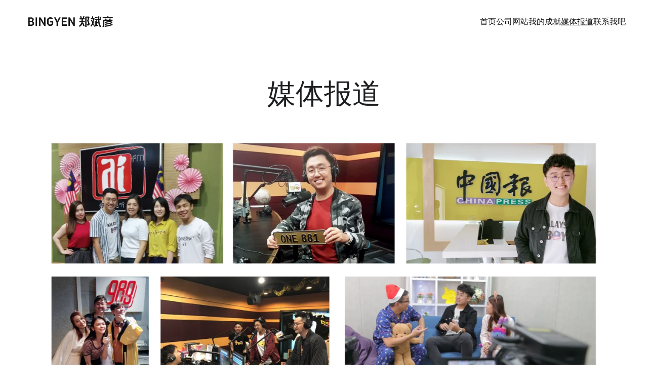

--- FILE ---
content_type: text/html
request_url: https://www.bingyen.net/media
body_size: 24883
content:
<!DOCTYPE html><html lang="zh-Hans"> <head><meta charset="utf-8"><meta name="viewport" content="width=device-width, initial-scale=1.0"><meta name="generator" content="Hostinger Website Builder"><!--[--><title>郑斌彦 BINGYEN | 马来西亚网红 | 媒体报道 | MEDIA | 郑斌彦 BINGYEN | 马来西亚创作型网红 | YOUTUBER | 个人网站</title><!----><link rel="icon" href="https://assets.zyrosite.com/cdn-cgi/image/format=auto,w=375,h=375,fit=crop,f=png/YanZLRg9b4S49X1a/bingyen.com_favicon-01-mP4vGnRw4JtwyB2o.jpg"><link rel="apple-touch-icon" href="https://assets.zyrosite.com/cdn-cgi/image/format=auto,w=375,h=375,fit=crop,f=png/YanZLRg9b4S49X1a/bingyen.com_favicon-01-mP4vGnRw4JtwyB2o.jpg"><meta content="https://www.bingyen.net/media" property="og:url"><link rel="canonical" href="https://www.bingyen.net/media"><meta content="郑斌彦 BINGYEN | 马来西亚网红 | 媒体报道 | MEDIA | 郑斌彦 BINGYEN | 马来西亚创作型网红 | YOUTUBER | 个人网站" property="og:title"><meta name="twitter:title" content="郑斌彦 BINGYEN | 马来西亚网红 | 媒体报道 | MEDIA | 郑斌彦 BINGYEN | 马来西亚创作型网红 | YOUTUBER | 个人网站"><meta content="website" property="og:type"><!----><!----><meta property="og:site_name" content="郑斌彦 BINGYEN | 马来西亚创作型网红 | YOUTUBER | 个人网站"><!----><meta content="https://assets.zyrosite.com/cdn-cgi/image/format=auto,w=1440,h=756,fit=crop,f=jpeg/YanZLRg9b4S49X1a/img_20241108_144936-AGB6RpP7gWt2z3lz.webp" property="og:image"><meta content="https://assets.zyrosite.com/cdn-cgi/image/format=auto,w=1440,h=756,fit=crop,f=jpeg/YanZLRg9b4S49X1a/img_20241108_144936-AGB6RpP7gWt2z3lz.webp" name="twitter:image"><meta content="" property="og:image:alt"><meta content="" name="twitter:image:alt"><meta name="twitter:card" content="summary_large_image"><!----><link rel="preconnect"><!----><!----><!----><!----><!--[--><link rel="alternate" hreflang="x-default" href="https://www.bingyen.net/media"><!--]--><link href="https://cdn.zyrosite.com/u1/google-fonts/font-faces?family=Rubik:wght@300;400;500;700&amp;display=swap" rel="preconnect" crossorigin="true"><link href="https://cdn.zyrosite.com/u1/google-fonts/font-faces?family=Rubik:wght@300;400;500;700&amp;display=swap" rel="preload" as="style"><link href="https://cdn.zyrosite.com/u1/google-fonts/font-faces?family=Rubik:wght@300;400;500;700&amp;display=swap" rel="stylesheet" referrerpolicy="no-referrer"><!--]--><style>
	
		@font-face {
			font-family: Syne Bold;
			src: url('https://assets.zyrosite.com/YanZLRg9b4S49X1a/Syne Bold.woff2') format('woff2');
			font-display: swap;
		}
	
		@font-face {
			font-family: Syne Medium Regular;
			src: url('https://assets.zyrosite.com/YanZLRg9b4S49X1a/Syne Medium Regular.woff2') format('woff2');
			font-display: swap;
		}
	</style><link rel="prefetch" href="https://assets.zyrosite.com/YanZLRg9b4S49X1a/traffic.txt"><script>(function(){const postDate = null;

			const currentDate = new Date().setHours(0, 0, 0, 0);
			const postPublishDate = new Date(postDate).setHours(0, 0, 0, 0);

			if (postPublishDate && currentDate < postPublishDate) {
				window.location.replace('/');
			}
		})();</script><link rel="stylesheet" href="/_astro-1754587018600/_slug_.9Y8c36DB.css">
<style>:root{--color-meteorite-dark: #2f1c6a;--color-meteorite-dark-2: #1F1346;--color-meteorite: #8c85ff;--color-meteorite-light: #d5dfff;--color-primary-dark: #5025d1;--color-primary: #673de6;--color-primary-light: #ebe4ff;--color-primary-charts: #B39EF3;--color-danger-dark: #d63163;--color-danger: #fc5185;--color-danger-light: #ffe8ef;--color-danger-charts: #FEA8C2;--color-warning-dark: #fea419;--color-warning-dark-2: #9F6000;--color-warning-charts: #FFD28C;--color-warning: #ffcd35;--color-warning-light: #fff8e2;--color-success-dark: #008361;--color-success: #00b090;--color-success-light: #def4f0;--color-dark: #1d1e20;--color-gray-dark: #36344d;--color-gray: #727586;--color-gray-border: #dadce0;--color-gray-light: #f2f3f6;--color-light: #fff;--color-azure: #357df9;--color-azure-light: #e3ebf9;--color-azure-dark: #265ab2;--color-indigo: #6366F1;--color-neutral-200: #D8DAE0}.whats-app-bubble{position:fixed;right:20px;bottom:24px;z-index:1000;display:flex;cursor:pointer;border-radius:100px;box-shadow:#00000026 0 4px 12px}#wtpQualitySign_fixedCSS,#wtpQualitySign_popupCSS{bottom:10px!important}#wtpQualitySign_fixedCSS{z-index:17!important}#wtpQualitySign_popupCSS{z-index:18!important}
</style></head> <script type="application/ld+json">{"@context":"https://schema.org/","name":"郑斌彦 BINGYEN | 马来西亚网红 | 媒体报道 | MEDIA","url":"https://www.bingyen.net/media","image":"https://assets.zyrosite.com/cdn-cgi/image/format=auto,w=1440,h=756,fit=crop,f=jpeg/YanZLRg9b4S49X1a/img_20241108_144936-AGB6RpP7gWt2z3lz.webp","inLanguage":"zh-Hans","@type":"WebPage"}</script> <body> <div> <style>astro-island,astro-slot,astro-static-slot{display:contents}</style><script>(()=>{var e=async t=>{await(await t())()};(self.Astro||(self.Astro={})).only=e;window.dispatchEvent(new Event("astro:only"));})();;(()=>{var A=Object.defineProperty;var g=(i,o,a)=>o in i?A(i,o,{enumerable:!0,configurable:!0,writable:!0,value:a}):i[o]=a;var d=(i,o,a)=>g(i,typeof o!="symbol"?o+"":o,a);{let i={0:t=>m(t),1:t=>a(t),2:t=>new RegExp(t),3:t=>new Date(t),4:t=>new Map(a(t)),5:t=>new Set(a(t)),6:t=>BigInt(t),7:t=>new URL(t),8:t=>new Uint8Array(t),9:t=>new Uint16Array(t),10:t=>new Uint32Array(t),11:t=>1/0*t},o=t=>{let[l,e]=t;return l in i?i[l](e):void 0},a=t=>t.map(o),m=t=>typeof t!="object"||t===null?t:Object.fromEntries(Object.entries(t).map(([l,e])=>[l,o(e)]));class y extends HTMLElement{constructor(){super(...arguments);d(this,"Component");d(this,"hydrator");d(this,"hydrate",async()=>{var b;if(!this.hydrator||!this.isConnected)return;let e=(b=this.parentElement)==null?void 0:b.closest("astro-island[ssr]");if(e){e.addEventListener("astro:hydrate",this.hydrate,{once:!0});return}let c=this.querySelectorAll("astro-slot"),n={},h=this.querySelectorAll("template[data-astro-template]");for(let r of h){let s=r.closest(this.tagName);s!=null&&s.isSameNode(this)&&(n[r.getAttribute("data-astro-template")||"default"]=r.innerHTML,r.remove())}for(let r of c){let s=r.closest(this.tagName);s!=null&&s.isSameNode(this)&&(n[r.getAttribute("name")||"default"]=r.innerHTML)}let p;try{p=this.hasAttribute("props")?m(JSON.parse(this.getAttribute("props"))):{}}catch(r){let s=this.getAttribute("component-url")||"<unknown>",v=this.getAttribute("component-export");throw v&&(s+=` (export ${v})`),console.error(`[hydrate] Error parsing props for component ${s}`,this.getAttribute("props"),r),r}let u;await this.hydrator(this)(this.Component,p,n,{client:this.getAttribute("client")}),this.removeAttribute("ssr"),this.dispatchEvent(new CustomEvent("astro:hydrate"))});d(this,"unmount",()=>{this.isConnected||this.dispatchEvent(new CustomEvent("astro:unmount"))})}disconnectedCallback(){document.removeEventListener("astro:after-swap",this.unmount),document.addEventListener("astro:after-swap",this.unmount,{once:!0})}connectedCallback(){if(!this.hasAttribute("await-children")||document.readyState==="interactive"||document.readyState==="complete")this.childrenConnectedCallback();else{let e=()=>{document.removeEventListener("DOMContentLoaded",e),c.disconnect(),this.childrenConnectedCallback()},c=new MutationObserver(()=>{var n;((n=this.lastChild)==null?void 0:n.nodeType)===Node.COMMENT_NODE&&this.lastChild.nodeValue==="astro:end"&&(this.lastChild.remove(),e())});c.observe(this,{childList:!0}),document.addEventListener("DOMContentLoaded",e)}}async childrenConnectedCallback(){let e=this.getAttribute("before-hydration-url");e&&await import(e),this.start()}async start(){let e=JSON.parse(this.getAttribute("opts")),c=this.getAttribute("client");if(Astro[c]===void 0){window.addEventListener(`astro:${c}`,()=>this.start(),{once:!0});return}try{await Astro[c](async()=>{let n=this.getAttribute("renderer-url"),[h,{default:p}]=await Promise.all([import(this.getAttribute("component-url")),n?import(n):()=>()=>{}]),u=this.getAttribute("component-export")||"default";if(!u.includes("."))this.Component=h[u];else{this.Component=h;for(let f of u.split("."))this.Component=this.Component[f]}return this.hydrator=p,this.hydrate},e,this)}catch(n){console.error(`[astro-island] Error hydrating ${this.getAttribute("component-url")}`,n)}}attributeChangedCallback(){this.hydrate()}}d(y,"observedAttributes",["props"]),customElements.get("astro-island")||customElements.define("astro-island",y)}})();</script><astro-island uid="Z1P8SXC" component-url="/_astro-1754587018600/ClientHead.CJ39Wf-E.js" component-export="default" renderer-url="/_astro-1754587018600/client.Dx9cM9g2.js" props="{&quot;page-noindex&quot;:[0,false],&quot;canonical-url&quot;:[0,&quot;https://www.bingyen.net/media&quot;],&quot;site-meta&quot;:[0,{&quot;GAId&quot;:[0,&quot;-&quot;],&quot;hotjar&quot;:[0,&quot;&quot;],&quot;version&quot;:[0,197],&quot;template&quot;:[0,&quot;linas&quot;],&quot;metaTitle&quot;:[0,&quot;郑斌彦 BINGYEN | 马来西亚创作型网红 | YOUTUBER | 个人网站&quot;],&quot;customMeta&quot;:[0,&quot;&quot;],&quot;ogImageAlt&quot;:[0,&quot;&quot;],&quot;buttonSetId&quot;:[0,&quot;1&quot;],&quot;faviconPath&quot;:[0,&quot;bingyen.com_favicon-01-mP4vGnRw4JtwyB2o.jpg&quot;],&quot;ogImagePath&quot;:[0,&quot;img_20241108_144936-AGB6RpP7gWt2z3lz.webp&quot;],&quot;defaultLocale&quot;:[0,&quot;system&quot;],&quot;facebookPixel&quot;:[0,&quot;&quot;],&quot;faviconOrigin&quot;:[0,&quot;assets&quot;],&quot;ogImageOrigin&quot;:[0,&quot;assets&quot;],&quot;googleAnalytics&quot;:[0,&quot;&quot;],&quot;ecommerceStoreId&quot;:[0,&quot;store_01G5Y7VHAD4MBSPY1TQQFZ22ZK&quot;],&quot;googleTagManager&quot;:[0,&quot;&quot;],&quot;stripePublicApiKey&quot;:[0,&quot;&quot;],&quot;isPrivateModeActive&quot;:[0,false],&quot;demoEcommerceStoreId&quot;:[0,&quot;demo_01G0E9P2R0CFTNBWEEFCEV8EG5&quot;],&quot;shouldAddWWWPrefixToDomain&quot;:[0,true],&quot;migrationToLayoutModifications&quot;:[0,{&quot;imageObjectFitRemoved&quot;:[0,true],&quot;unsnappedElementSections&quot;:[0,{&quot;system&quot;:[0,{&quot;z5u8kc&quot;:[0,false],&quot;z78P9k&quot;:[0,false],&quot;zEvzDH&quot;:[0,true],&quot;zEzu_t&quot;:[0,false],&quot;zHF_Y2&quot;:[0,false],&quot;zKG3py&quot;:[0,false],&quot;zQ7fOK&quot;:[0,false],&quot;zUp9gZ&quot;:[0,false],&quot;zZziVp&quot;:[0,false],&quot;zf0kCE&quot;:[0,false],&quot;zgiVhv&quot;:[0,false],&quot;ziOUkg&quot;:[0,false],&quot;zpQKbo&quot;:[0,false],&quot;zsLuI6&quot;:[0,false],&quot;zwVhMB&quot;:[0,true],&quot;zxyiVp&quot;:[0,true],&quot;zzhAMq&quot;:[0,false]}]}]}]}],&quot;domain&quot;:[0,&quot;www.bingyen.net&quot;]}" ssr client="only" opts="{&quot;name&quot;:&quot;ClientHead&quot;,&quot;value&quot;:&quot;vue&quot;}"></astro-island> <script>(()=>{var e=async t=>{await(await t())()};(self.Astro||(self.Astro={})).load=e;window.dispatchEvent(new Event("astro:load"));})();</script><astro-island uid="Z1VlJUr" prefix="v1" component-url="/_astro-1754587018600/Page.DaWisEkP.js" component-export="default" renderer-url="/_astro-1754587018600/client.Dx9cM9g2.js" props="{&quot;pageData&quot;:[0,{&quot;pages&quot;:[0,{&quot;home&quot;:[0,{&quot;meta&quot;:[0,{&quot;title&quot;:[0,&quot;郑斌彦 BINGYEN | 马来西亚网红 | 个人网站  OFFICIAL WEBSITE&quot;],&quot;ogImageAlt&quot;:[0,&quot;&quot;],&quot;description&quot;:[0,&quot;马来西亚网络红人，以改编翻唱走红。 为了保持创作的初心，郑斌彦自称“马来西亚男孩”。截至2022年，他共有210k粉丝，YouTube总播放量高达一千万。&quot;],&quot;ogImagePath&quot;:[0,&quot;homepage-A1aLlQrWg6H8yERq.jpg&quot;],&quot;ogImageOrigin&quot;:[0,&quot;assets&quot;]}],&quot;name&quot;:[0,&quot;首页&quot;],&quot;slug&quot;:[0,&quot;zksVRM&quot;],&quot;type&quot;:[0,&quot;default&quot;],&quot;blocks&quot;:[1,[[0,&quot;zwVhMB&quot;],[0,&quot;zDALcj&quot;],[0,&quot;zeIIt7&quot;],[0,&quot;zRCzXG&quot;],[0,&quot;zfc1rp&quot;]]],&quot;hiddenSlots&quot;:[1,[]]}],&quot;z-Spqa&quot;:[0,{&quot;date&quot;:[0,&quot;2022-06-20T09:31:13.253Z&quot;],&quot;meta&quot;:[0,{&quot;title&quot;:[0,&quot;东方日报 | 公众人物该如何对待网络霸凌？&quot;],&quot;ogImageAlt&quot;:[0,&quot;&quot;],&quot;description&quot;:[0,&quot;Blog post description.&quot;],&quot;ogImagePath&quot;:[0,&quot;20191025hhma02-AE0XyZrlO5U4QlRN.webp&quot;],&quot;ogImageOrigin&quot;:[0,&quot;assets&quot;]}],&quot;name&quot;:[0,&quot;东方日报 | 公众人物该如何对待网络霸凌？&quot;],&quot;slug&quot;:[0,&quot;newBlogPost-z-Spqa&quot;],&quot;type&quot;:[0,&quot;blog&quot;],&quot;blocks&quot;:[1,[[0,&quot;z4VZ77&quot;],[0,&quot;zGR47T&quot;]]],&quot;isDraft&quot;:[0,false],&quot;categories&quot;:[1,[]],&quot;hiddenSlots&quot;:[1,[]],&quot;coverImageAlt&quot;:[0,&quot;&quot;],&quot;minutesToRead&quot;:[0,&quot;1&quot;],&quot;coverImagePath&quot;:[0,&quot;20191025hhma02-AE0XyZrlO5U4QlRN.webp&quot;],&quot;coverImageOrigin&quot;:[0,&quot;assets&quot;]}],&quot;z0X-4m&quot;:[0,{&quot;date&quot;:[0,&quot;2024-12-05T05:11:54.449Z&quot;],&quot;meta&quot;:[0,{&quot;title&quot;:[0,&quot;王雪晶出道30年首发中秋歌曲 郑斌彦瞬变小粉丝“告白”&quot;],&quot;ogImageAlt&quot;:[0,&quot;&quot;],&quot;description&quot;:[0,&quot;中国报&quot;],&quot;ogImagePath&quot;:[0,&quot;dscf8871-1--180713-YbNvElZBeZHKagDJ.jpg&quot;],&quot;ogImageOrigin&quot;:[0,&quot;assets&quot;]}],&quot;name&quot;:[0,&quot;王雪晶出道30年首发中秋歌曲 郑斌彦瞬变小粉丝“告白”&quot;],&quot;slug&quot;:[0,&quot;30-&quot;],&quot;type&quot;:[0,&quot;blog&quot;],&quot;blocks&quot;:[1,[[0,&quot;zH-0t9&quot;],[0,&quot;ztYW6j&quot;]]],&quot;isDraft&quot;:[0,false],&quot;categories&quot;:[1,[]],&quot;hiddenSlots&quot;:[1,[]],&quot;coverImageAlt&quot;:[0,&quot;&quot;],&quot;minutesToRead&quot;:[0,&quot;1&quot;],&quot;coverImagePath&quot;:[0,&quot;dscf8871-1--180713-YbNvElZBeZHKagDJ.jpg&quot;],&quot;coverImageOrigin&quot;:[0,&quot;assets&quot;]}],&quot;z0dhDT&quot;:[0,{&quot;date&quot;:[0,&quot;2022-06-23T02:25:28.886Z&quot;],&quot;meta&quot;:[0,{&quot;title&quot;:[0,&quot;网友改编合唱黄明志《啪啪啪》　温馨幽默唱出游子想家的心声&quot;],&quot;ogImageAlt&quot;:[0,&quot;&quot;],&quot;description&quot;:[0,&quot;&quot;],&quot;ogImagePath&quot;:[0,&quot;maxresdefault-20-mxB105jpvoIDxNwJ.jpg&quot;],&quot;ogImageOrigin&quot;:[0,&quot;assets&quot;]}],&quot;name&quot;:[0,&quot;网友改编合唱黄明志《啪啪啪》　温馨幽默唱出游子想家的心声&quot;],&quot;slug&quot;:[0,&quot;newBlogPost-z0dhDT&quot;],&quot;type&quot;:[0,&quot;blog&quot;],&quot;blocks&quot;:[1,[[0,&quot;zrvXSM&quot;],[0,&quot;z4CvYS&quot;]]],&quot;isDraft&quot;:[0,false],&quot;categories&quot;:[1,[]],&quot;hiddenSlots&quot;:[1,[]],&quot;coverImageAlt&quot;:[0,&quot;&quot;],&quot;minutesToRead&quot;:[0,&quot;0&quot;],&quot;coverImagePath&quot;:[0,&quot;maxresdefault-20-mxB105jpvoIDxNwJ.jpg&quot;],&quot;coverImageOrigin&quot;:[0,&quot;assets&quot;]}],&quot;z1Hg5p&quot;:[0,{&quot;date&quot;:[0,&quot;2024-12-05T05:16:17.923Z&quot;],&quot;meta&quot;:[0,{&quot;title&quot;:[0,&quot;全力支持校园贺岁MV比赛 吴家良冀提高学生创作精神&quot;],&quot;ogImageAlt&quot;:[0,&quot;&quot;],&quot;description&quot;:[0,&quot;中国报&quot;],&quot;ogImagePath&quot;:[0,&quot;woo-in1-YKb6RMrzMqcz3nO7.jpg&quot;],&quot;ogImageOrigin&quot;:[0,&quot;assets&quot;]}],&quot;name&quot;:[0,&quot;全力支持校园贺岁MV比赛 吴家良冀提高学生创作精神&quot;],&quot;slug&quot;:[0,&quot;mv-we&quot;],&quot;type&quot;:[0,&quot;blog&quot;],&quot;blocks&quot;:[1,[[0,&quot;zijqiM&quot;],[0,&quot;zV9Wtr&quot;]]],&quot;isDraft&quot;:[0,false],&quot;categories&quot;:[1,[]],&quot;hiddenSlots&quot;:[1,[]],&quot;coverImageAlt&quot;:[0,&quot;&quot;],&quot;minutesToRead&quot;:[0,&quot;1&quot;],&quot;coverImagePath&quot;:[0,&quot;woo-in1-YKb6RMrzMqcz3nO7.jpg&quot;],&quot;coverImageOrigin&quot;:[0,&quot;assets&quot;]}],&quot;z24dXQ&quot;:[0,{&quot;date&quot;:[0,&quot;2022-06-20T10:26:24.795Z&quot;],&quot;meta&quot;:[0,{&quot;title&quot;:[0,&quot;MOSS MEDIA | 2018年备受关注的 “网红” BingYen 郑斌彦才华出众，大家都看好他!&quot;],&quot;ogImageAlt&quot;:[0,&quot;&quot;],&quot;description&quot;:[0,&quot;Blog post description.&quot;],&quot;ogImagePath&quot;:[0,&quot;21731223_10213873016837575_2221237559595708702_n-mv0yQva5PGHKrpRO.jpg&quot;],&quot;ogImageOrigin&quot;:[0,&quot;assets&quot;]}],&quot;name&quot;:[0,&quot;MOSS MEDIA | 2018年备受关注的 “网红” BingYen 郑斌彦才华出众，大家都看好他!&quot;],&quot;slug&quot;:[0,&quot;newBlogPost-z24dXQ&quot;],&quot;type&quot;:[0,&quot;blog&quot;],&quot;blocks&quot;:[1,[[0,&quot;zvYtTy&quot;],[0,&quot;zeZPz0&quot;]]],&quot;isDraft&quot;:[0,false],&quot;categories&quot;:[1,[]],&quot;hiddenSlots&quot;:[1,[]],&quot;coverImageAlt&quot;:[0,&quot;&quot;],&quot;minutesToRead&quot;:[0,&quot;1&quot;],&quot;coverImagePath&quot;:[0,&quot;21731223_10213873016837575_2221237559595708702_n-mv0yQva5PGHKrpRO.jpg&quot;],&quot;coverImageOrigin&quot;:[0,&quot;assets&quot;]}],&quot;z2VRfC&quot;:[0,{&quot;meta&quot;:[0,{&quot;title&quot;:[0,&quot;郑斌彦 BINGYEN | 马来西亚网红 | 联系资料 | CONTACT&quot;],&quot;ogImageAlt&quot;:[0,&quot;&quot;],&quot;description&quot;:[0,&quot;&quot;],&quot;ogImagePath&quot;:[0,&quot;homepage-A1aLlQrWg6H8yERq.jpg&quot;],&quot;ogImageOrigin&quot;:[0,&quot;assets&quot;]}],&quot;name&quot;:[0,&quot;联系我吧&quot;],&quot;slug&quot;:[0,&quot;zZtZps&quot;],&quot;type&quot;:[0,&quot;default&quot;],&quot;blocks&quot;:[1,[[0,&quot;zUp9gZ&quot;]]],&quot;hiddenSlots&quot;:[1,[]]}],&quot;z3PKIO&quot;:[0,{&quot;date&quot;:[0,&quot;2024-12-05T04:21:56.069Z&quot;],&quot;meta&quot;:[0,{&quot;title&quot;:[0,&quot;郑斌彦合作王雪晶出中秋新歌&quot;],&quot;ogImageAlt&quot;:[0,&quot;&quot;],&quot;description&quot;:[0,&quot;诗华日报&quot;],&quot;ogImagePath&quot;:[0,&quot;kdgxl240715c01-Aq2v4Kw0PxI38KJM.webp&quot;],&quot;ogImageOrigin&quot;:[0,&quot;assets&quot;]}],&quot;name&quot;:[0,&quot;郑斌彦合作王雪晶出中秋新歌&quot;],&quot;slug&quot;:[0,&quot;3rfrf&quot;],&quot;type&quot;:[0,&quot;blog&quot;],&quot;blocks&quot;:[1,[[0,&quot;zmbFrF&quot;],[0,&quot;z885Zt&quot;]]],&quot;isDraft&quot;:[0,false],&quot;categories&quot;:[1,[]],&quot;hiddenSlots&quot;:[1,[]],&quot;coverImageAlt&quot;:[0,&quot;&quot;],&quot;minutesToRead&quot;:[0,&quot;1&quot;],&quot;coverImagePath&quot;:[0,&quot;kdgxl240715c01-Aq2v4Kw0PxI38KJM.webp&quot;],&quot;coverImageOrigin&quot;:[0,&quot;assets&quot;]}],&quot;z5TBYi&quot;:[0,{&quot;date&quot;:[0,&quot;2024-12-05T04:49:18.425Z&quot;],&quot;meta&quot;:[0,{&quot;title&quot;:[0,&quot;郑斌彦王赫奇新曲《和你一起》  上线3天破5万观看人次&quot;],&quot;ogImageAlt&quot;:[0,&quot;&quot;],&quot;description&quot;:[0,&quot;亚洲电视新闻&quot;],&quot;ogImagePath&quot;:[0,&quot;432778881_975514373942414_2460451355016573471_n-mxBZPKvDWkfeWLXn.jpg&quot;],&quot;ogImageOrigin&quot;:[0,&quot;assets&quot;]}],&quot;name&quot;:[0,&quot;郑斌彦王赫奇新曲《和你一起》  上线3天破5万观看人次&quot;],&quot;slug&quot;:[0,&quot;-35&quot;],&quot;type&quot;:[0,&quot;blog&quot;],&quot;blocks&quot;:[1,[[0,&quot;zymEgk&quot;],[0,&quot;z-zS--&quot;]]],&quot;isDraft&quot;:[0,false],&quot;categories&quot;:[1,[]],&quot;hiddenSlots&quot;:[1,[]],&quot;coverImageAlt&quot;:[0,&quot;&quot;],&quot;minutesToRead&quot;:[0,&quot;1&quot;],&quot;coverImagePath&quot;:[0,&quot;432778881_975514373942414_2460451355016573471_n-mxBZPKvDWkfeWLXn.jpg&quot;],&quot;coverImageOrigin&quot;:[0,&quot;assets&quot;]}],&quot;z7bXFw&quot;:[0,{&quot;meta&quot;:[0,{}],&quot;name&quot;:[0,&quot;Clients&quot;],&quot;slug&quot;:[0,&quot;clients&quot;],&quot;type&quot;:[0,&quot;default&quot;],&quot;blocks&quot;:[1,[[0,&quot;zEzu_t&quot;],[0,&quot;zwJeSn&quot;],[0,&quot;zuMTUD&quot;],[0,&quot;zKG3py&quot;],[0,&quot;z78P9k&quot;],[0,&quot;zpQKbo&quot;],[0,&quot;zl7wBR&quot;]]],&quot;hiddenSlots&quot;:[1,[]]}],&quot;z9oLur&quot;:[0,{&quot;date&quot;:[0,&quot;2022-06-21T10:43:21.549Z&quot;],&quot;meta&quot;:[0,{&quot;title&quot;:[0,&quot;校园课题 1：网络霸凌 Cyberbullying （24/10/19）&quot;],&quot;ogImageAlt&quot;:[0,&quot;&quot;],&quot;description&quot;:[0,&quot;&quot;],&quot;ogImagePath&quot;:[0,&quot;hqdefault-YNqVVOV4l6h14DN0.jpg&quot;],&quot;ogImageOrigin&quot;:[0,&quot;assets&quot;]}],&quot;name&quot;:[0,&quot;校园课题 1：网络霸凌 Cyberbullying （24/10/19）&quot;],&quot;slug&quot;:[0,&quot;newBlogPost-z9oLur&quot;],&quot;type&quot;:[0,&quot;blog&quot;],&quot;blocks&quot;:[1,[[0,&quot;z4wIpO&quot;],[0,&quot;z7pJ1D&quot;]]],&quot;isDraft&quot;:[0,false],&quot;categories&quot;:[1,[]],&quot;hiddenSlots&quot;:[1,[]],&quot;coverImageAlt&quot;:[0,&quot;&quot;],&quot;minutesToRead&quot;:[0,&quot;0&quot;],&quot;coverImagePath&quot;:[0,&quot;hqdefault-YNqVVOV4l6h14DN0.jpg&quot;],&quot;coverImageOrigin&quot;:[0,&quot;assets&quot;]}],&quot;zAafOC&quot;:[0,{&quot;date&quot;:[0,&quot;2024-12-04T03:41:50.278Z&quot;],&quot;meta&quot;:[0,{&quot;title&quot;:[0,&quot;视频|郑斌彦全马跑透透拍贺岁MV 王雪晶30年后重回旧地&quot;],&quot;ogImageAlt&quot;:[0,&quot;&quot;],&quot;description&quot;:[0,&quot;星洲日报&quot;],&quot;ogImagePath&quot;:[0,&quot;e98391e6968ce5bda6e585a8e9a9ace8b791e9808fe9808fe68b8de8b4bae5b281mv-e78e8be99baae699b630e5b9b4e5908ee9878de59b9ee697a7e59cb0-AR0yPqqn9Es4Q8kb.jpg&quot;],&quot;ogImageOrigin&quot;:[0,&quot;assets&quot;]}],&quot;name&quot;:[0,&quot;视频|郑斌彦全马跑透透拍贺岁MV 王雪晶30年后重回旧地&quot;],&quot;slug&quot;:[0,&quot;ormv-30&quot;],&quot;type&quot;:[0,&quot;blog&quot;],&quot;blocks&quot;:[1,[[0,&quot;zkM6FF&quot;],[0,&quot;zhuhIM&quot;]]],&quot;isDraft&quot;:[0,false],&quot;categories&quot;:[1,[]],&quot;hiddenSlots&quot;:[1,[]],&quot;coverImageAlt&quot;:[0,&quot;&quot;],&quot;minutesToRead&quot;:[0,&quot;1&quot;],&quot;coverImagePath&quot;:[0,&quot;e98391e6968ce5bda6e585a8e9a9ace8b791e9808fe9808fe68b8de8b4bae5b281mv-e78e8be99baae699b630e5b9b4e5908ee9878de59b9ee697a7e59cb0-AR0yPqqn9Es4Q8kb.jpg&quot;],&quot;coverImageOrigin&quot;:[0,&quot;assets&quot;]}],&quot;zArXRk&quot;:[0,{&quot;date&quot;:[0,&quot;2024-12-05T05:22:58.391Z&quot;],&quot;meta&quot;:[0,{&quot;title&quot;:[0,&quot;中秋节歌曲来啦！大马创作型网红郑斌彦和歌手王雪晶一起发新歌获网大赞&quot;],&quot;ogImageAlt&quot;:[0,&quot;&quot;],&quot;description&quot;:[0,&quot;MORETIFY&quot;],&quot;ogImagePath&quot;:[0,&quot;20240716_173904_081201-A0xwRZjknKT5WENr.jpg&quot;],&quot;ogImageOrigin&quot;:[0,&quot;assets&quot;]}],&quot;name&quot;:[0,&quot;中秋节歌曲来啦！大马创作型网红郑斌彦和歌手王雪晶一起发新歌获网大赞&quot;],&quot;slug&quot;:[0,&quot;ewc&quot;],&quot;type&quot;:[0,&quot;blog&quot;],&quot;blocks&quot;:[1,[[0,&quot;zvCCB6&quot;],[0,&quot;zF3swH&quot;]]],&quot;isDraft&quot;:[0,false],&quot;categories&quot;:[1,[]],&quot;hiddenSlots&quot;:[1,[]],&quot;coverImageAlt&quot;:[0,&quot;&quot;],&quot;minutesToRead&quot;:[0,&quot;1&quot;],&quot;coverImagePath&quot;:[0,&quot;20240716_173904_081201-A0xwRZjknKT5WENr.jpg&quot;],&quot;coverImageOrigin&quot;:[0,&quot;assets&quot;]}],&quot;zBhj3t&quot;:[0,{&quot;date&quot;:[0,&quot;2022-06-20T10:32:39.764Z&quot;],&quot;meta&quot;:[0,{&quot;title&quot;:[0,&quot;佳礼 | 郑斌彦：别人月赚RM40K，我只有RM30！&quot;],&quot;ogImageAlt&quot;:[0,&quot;&quot;],&quot;description&quot;:[0,&quot;Blog post description.&quot;],&quot;ogImagePath&quot;:[0,&quot;170716s5af2l4ssbb1j41l-Aq2yQLygRGiJjEvL.jpg&quot;],&quot;ogImageOrigin&quot;:[0,&quot;assets&quot;]}],&quot;name&quot;:[0,&quot;佳礼 | 郑斌彦：别人月赚RM40K，我只有RM30！&quot;],&quot;slug&quot;:[0,&quot;newBlogPost-zBhj3t&quot;],&quot;type&quot;:[0,&quot;blog&quot;],&quot;blocks&quot;:[1,[[0,&quot;zdcoSL&quot;],[0,&quot;zQSCaT&quot;]]],&quot;isDraft&quot;:[0,false],&quot;categories&quot;:[1,[]],&quot;hiddenSlots&quot;:[1,[]],&quot;coverImageAlt&quot;:[0,&quot;&quot;],&quot;minutesToRead&quot;:[0,&quot;1&quot;],&quot;coverImagePath&quot;:[0,&quot;170716s5af2l4ssbb1j41l-Aq2yQLygRGiJjEvL.jpg&quot;],&quot;coverImageOrigin&quot;:[0,&quot;assets&quot;]}],&quot;zBwXIg&quot;:[0,{&quot;date&quot;:[0,&quot;2022-06-21T10:33:11.695Z&quot;],&quot;meta&quot;:[0,{&quot;title&quot;:[0,&quot;换位思考！一日身障体验 他感受生命热忱得到4点体悟&quot;],&quot;ogImageAlt&quot;:[0,&quot;&quot;],&quot;description&quot;:[0,&quot;&quot;],&quot;ogImagePath&quot;:[0,&quot;maxresdefault-3-dOq66lwrZes2X7Zm.jpg&quot;],&quot;ogImageOrigin&quot;:[0,&quot;assets&quot;]}],&quot;name&quot;:[0,&quot;换位思考！一日身障体验 他感受生命热忱得到4点体悟&quot;],&quot;slug&quot;:[0,&quot;newBlogPost-zBwXIg&quot;],&quot;type&quot;:[0,&quot;blog&quot;],&quot;blocks&quot;:[1,[[0,&quot;z4vbaS&quot;],[0,&quot;zuxC7M&quot;]]],&quot;isDraft&quot;:[0,false],&quot;categories&quot;:[1,[]],&quot;hiddenSlots&quot;:[1,[]],&quot;coverImageAlt&quot;:[0,&quot;&quot;],&quot;minutesToRead&quot;:[0,&quot;0&quot;],&quot;coverImagePath&quot;:[0,&quot;maxresdefault-3-dOq66lwrZes2X7Zm.jpg&quot;],&quot;coverImageOrigin&quot;:[0,&quot;assets&quot;]}],&quot;zDK3CE&quot;:[0,{&quot;date&quot;:[0,&quot;2022-06-22T03:24:31.111Z&quot;],&quot;meta&quot;:[0,{&quot;title&quot;:[0,&quot;BUDDY NOT BULLY 宣传伙伴&quot;],&quot;ogImageAlt&quot;:[0,&quot;&quot;],&quot;description&quot;:[0,&quot;&quot;],&quot;ogImagePath&quot;:[0,&quot;download-6-A3QKZ8KvbWUVV2wl.jpg&quot;],&quot;ogImageOrigin&quot;:[0,&quot;assets&quot;]}],&quot;name&quot;:[0,&quot;BUDDY NOT BULLY 宣传伙伴&quot;],&quot;slug&quot;:[0,&quot;newBlogPost-zDK3CE&quot;],&quot;type&quot;:[0,&quot;blog&quot;],&quot;blocks&quot;:[1,[[0,&quot;zgKM5C&quot;],[0,&quot;zA3v8E&quot;]]],&quot;isDraft&quot;:[0,false],&quot;categories&quot;:[1,[]],&quot;hiddenSlots&quot;:[1,[]],&quot;coverImageAlt&quot;:[0,&quot;&quot;],&quot;minutesToRead&quot;:[0,&quot;1&quot;],&quot;coverImagePath&quot;:[0,&quot;download-6-A3QKZ8KvbWUVV2wl.jpg&quot;],&quot;coverImageOrigin&quot;:[0,&quot;assets&quot;]}],&quot;zDfXvR&quot;:[0,{&quot;date&quot;:[0,&quot;2022-06-21T11:07:12.464Z&quot;],&quot;meta&quot;:[0,{&quot;title&quot;:[0,&quot;《大不出来》为便秘懊恼不已的你不可错过的歌曲！ 《VS MEDIA》&quot;],&quot;ogImageAlt&quot;:[0,&quot;&quot;],&quot;description&quot;:[0,&quot;&quot;],&quot;ogImagePath&quot;:[0,&quot;maxresdefault-14-dOq66lewvpTgEDge.jpg&quot;],&quot;ogImageOrigin&quot;:[0,&quot;assets&quot;]}],&quot;name&quot;:[0,&quot;《大不出来》为便秘懊恼不已的你不可错过的歌曲！ 《VS MEDIA》&quot;],&quot;slug&quot;:[0,&quot;newBlogPost-zDfXvR&quot;],&quot;type&quot;:[0,&quot;blog&quot;],&quot;blocks&quot;:[1,[[0,&quot;zMG_Sr&quot;],[0,&quot;zUBR96&quot;]]],&quot;isDraft&quot;:[0,false],&quot;categories&quot;:[1,[]],&quot;hiddenSlots&quot;:[1,[]],&quot;coverImageAlt&quot;:[0,&quot;&quot;],&quot;minutesToRead&quot;:[0,&quot;0&quot;],&quot;coverImagePath&quot;:[0,&quot;maxresdefault-14-dOq66lewvpTgEDge.jpg&quot;],&quot;coverImageOrigin&quot;:[0,&quot;assets&quot;]}],&quot;zDw-M8&quot;:[0,{&quot;date&quot;:[0,&quot;2024-12-05T04:56:29.160Z&quot;],&quot;meta&quot;:[0,{&quot;title&quot;:[0,&quot;找王雪晶合唱中秋歌曲 郑斌彦乐呼：追星成功 - 娱乐 - 大马娱乐&quot;],&quot;ogImageAlt&quot;:[0,&quot;&quot;],&quot;description&quot;:[0,&quot;星洲日报&quot;],&quot;ogImagePath&quot;:[0,&quot;e689bee78e8be99baae699b6e59088e594b1e4b8ade7a78be6ad8ce69bb2-e98391e6968ce5bda6e4b990e591bcefbc9ae8bfbde6989fe68890e58a9f-1-A3QwR1n80pUw32xB.webp&quot;],&quot;ogImageOrigin&quot;:[0,&quot;assets&quot;]}],&quot;name&quot;:[0,&quot;找王雪晶合唱中秋歌曲 郑斌彦乐呼：追星成功 - 娱乐 - 大马娱乐&quot;],&quot;slug&quot;:[0,&quot;-eaeaweaw&quot;],&quot;type&quot;:[0,&quot;blog&quot;],&quot;blocks&quot;:[1,[[0,&quot;zLi3hw&quot;],[0,&quot;zIMRq8&quot;]]],&quot;isDraft&quot;:[0,false],&quot;categories&quot;:[1,[]],&quot;hiddenSlots&quot;:[1,[]],&quot;coverImageAlt&quot;:[0,&quot;&quot;],&quot;minutesToRead&quot;:[0,&quot;1&quot;],&quot;coverImagePath&quot;:[0,&quot;e689bee78e8be99baae699b6e59088e594b1e4b8ade7a78be6ad8ce69bb2-e98391e6968ce5bda6e4b990e591bcefbc9ae8bfbde6989fe68890e58a9f-1-A3QwR1n80pUw32xB.webp&quot;],&quot;coverImageOrigin&quot;:[0,&quot;assets&quot;]}],&quot;zELmIO&quot;:[0,{&quot;date&quot;:[0,&quot;2022-06-21T03:49:14.267Z&quot;],&quot;meta&quot;:[0,{&quot;title&quot;:[0,&quot;中国报 | 独中生郑斌彦新作 盼政府早日承认统考&quot;],&quot;ogImageAlt&quot;:[0,&quot;&quot;],&quot;description&quot;:[0,&quot;中国报&quot;],&quot;ogImagePath&quot;:[0,&quot;20180820fk64a-gn180819skw02-YrDooBZl34f8n3O7.jpg&quot;],&quot;ogImageOrigin&quot;:[0,&quot;assets&quot;]}],&quot;name&quot;:[0,&quot;中国报 | 独中生郑斌彦新作 盼政府早日承认统考&quot;],&quot;slug&quot;:[0,&quot;newBlogPost-zELmIO&quot;],&quot;type&quot;:[0,&quot;blog&quot;],&quot;blocks&quot;:[1,[[0,&quot;zzQR7l&quot;],[0,&quot;z6nH8p&quot;]]],&quot;isDraft&quot;:[0,false],&quot;categories&quot;:[1,[]],&quot;hiddenSlots&quot;:[1,[]],&quot;coverImageAlt&quot;:[0,&quot;&quot;],&quot;minutesToRead&quot;:[0,&quot;1&quot;],&quot;coverImagePath&quot;:[0,&quot;20180820fk64a-gn180819skw02-YrDooBZl34f8n3O7.jpg&quot;],&quot;coverImageOrigin&quot;:[0,&quot;assets&quot;]}],&quot;zFAmgF&quot;:[0,{&quot;date&quot;:[0,&quot;2022-06-21T03:16:35.900Z&quot;],&quot;meta&quot;:[0,{&quot;title&quot;:[0,&quot;中国报 | 郑斌彦改编《漂向北方》 唱出优秀生心声&quot;],&quot;ogImageAlt&quot;:[0,&quot;&quot;],&quot;description&quot;:[0,&quot;Blog post description.&quot;],&quot;ogImagePath&quot;:[0,&quot;maxresdefault-AVL00XGGPbhDQ91j.jpg&quot;],&quot;ogImageOrigin&quot;:[0,&quot;assets&quot;]}],&quot;name&quot;:[0,&quot;中国报 | 郑斌彦改编《漂向北方》 唱出优秀生心声&quot;],&quot;slug&quot;:[0,&quot;newBlogPost-zFAmgF&quot;],&quot;type&quot;:[0,&quot;blog&quot;],&quot;blocks&quot;:[1,[[0,&quot;zPSCLg&quot;],[0,&quot;ze1tlk&quot;]]],&quot;isDraft&quot;:[0,false],&quot;categories&quot;:[1,[]],&quot;hiddenSlots&quot;:[1,[]],&quot;coverImageAlt&quot;:[0,&quot;&quot;],&quot;minutesToRead&quot;:[0,&quot;1&quot;],&quot;coverImagePath&quot;:[0,&quot;maxresdefault-AVL00XGGPbhDQ91j.jpg&quot;],&quot;coverImageOrigin&quot;:[0,&quot;assets&quot;]}],&quot;zFD7GW&quot;:[0,{&quot;date&quot;:[0,&quot;2024-12-05T05:00:32.033Z&quot;],&quot;meta&quot;:[0,{&quot;title&quot;:[0,&quot;郑斌彦王雪晶入校园 与逾千师生同庆中秋&quot;],&quot;ogImageAlt&quot;:[0,&quot;&quot;],&quot;description&quot;:[0,&quot;中国报&quot;],&quot;ogImagePath&quot;:[0,&quot;02b-181633-YNqyReqD5Gf16Jl4.jpg&quot;],&quot;ogImageOrigin&quot;:[0,&quot;assets&quot;]}],&quot;name&quot;:[0,&quot;郑斌彦王雪晶入校园 与逾千师生同庆中秋&quot;],&quot;slug&quot;:[0,&quot;-fwfwff&quot;],&quot;type&quot;:[0,&quot;blog&quot;],&quot;blocks&quot;:[1,[[0,&quot;zBXnsr&quot;],[0,&quot;z8t3nh&quot;]]],&quot;isDraft&quot;:[0,false],&quot;categories&quot;:[1,[]],&quot;hiddenSlots&quot;:[1,[]],&quot;coverImageAlt&quot;:[0,&quot;&quot;],&quot;minutesToRead&quot;:[0,&quot;1&quot;],&quot;coverImagePath&quot;:[0,&quot;02b-181633-YNqyReqD5Gf16Jl4.jpg&quot;],&quot;coverImageOrigin&quot;:[0,&quot;assets&quot;]}],&quot;zGOn0C&quot;:[0,{&quot;date&quot;:[0,&quot;2022-06-22T03:42:18.317Z&quot;],&quot;meta&quot;:[0,{&quot;title&quot;:[0,&quot;988 #789号K房 之 K歌Cover 现场版——乌克丽丽版《生僻字》！&quot;],&quot;ogImageAlt&quot;:[0,&quot;&quot;],&quot;description&quot;:[0,&quot;Blog post description.&quot;],&quot;ogImagePath&quot;:[0,&quot;download-5-m2W5MP5PbkHxpZpn.jpg&quot;],&quot;ogImageOrigin&quot;:[0,&quot;assets&quot;]}],&quot;name&quot;:[0,&quot;988 #789号K房 之 K歌Cover 现场版——乌克丽丽版《生僻字》！&quot;],&quot;slug&quot;:[0,&quot;newBlogPost-zGOn0C&quot;],&quot;type&quot;:[0,&quot;blog&quot;],&quot;blocks&quot;:[1,[[0,&quot;z8BeCC&quot;],[0,&quot;zNlTkh&quot;]]],&quot;isDraft&quot;:[0,false],&quot;categories&quot;:[1,[]],&quot;hiddenSlots&quot;:[1,[]],&quot;coverImageAlt&quot;:[0,&quot;&quot;],&quot;minutesToRead&quot;:[0,&quot;0&quot;],&quot;coverImagePath&quot;:[0,&quot;download-5-m2W5MP5PbkHxpZpn.jpg&quot;],&quot;coverImageOrigin&quot;:[0,&quot;assets&quot;]}],&quot;zIPAtN&quot;:[0,{&quot;date&quot;:[0,&quot;2022-06-22T03:36:07.422Z&quot;],&quot;meta&quot;:[0,{&quot;title&quot;:[0,&quot;Be An Angel Campaign 阳光天使志工培训营阳光搭档-郑斌彦&quot;],&quot;ogImageAlt&quot;:[0,&quot;&quot;],&quot;description&quot;:[0,&quot;&quot;],&quot;ogImagePath&quot;:[0,&quot;50754286_10156353466803369_1791326315362648064_n-Ylekkove5Lu623pp.jpg&quot;],&quot;ogImageOrigin&quot;:[0,&quot;assets&quot;]}],&quot;name&quot;:[0,&quot;Be An Angel Campaign 阳光天使志工培训营阳光搭档-郑斌彦&quot;],&quot;slug&quot;:[0,&quot;newBlogPost-zIPAtN&quot;],&quot;type&quot;:[0,&quot;blog&quot;],&quot;blocks&quot;:[1,[[0,&quot;zvT1Oe&quot;],[0,&quot;zzXAz_&quot;]]],&quot;isDraft&quot;:[0,false],&quot;categories&quot;:[1,[]],&quot;hiddenSlots&quot;:[1,[]],&quot;coverImageAlt&quot;:[0,&quot;&quot;],&quot;minutesToRead&quot;:[0,&quot;1&quot;],&quot;coverImagePath&quot;:[0,&quot;50754286_10156353466803369_1791326315362648064_n-Ylekkove5Lu623pp.jpg&quot;],&quot;coverImageOrigin&quot;:[0,&quot;assets&quot;]}],&quot;zIR_ju&quot;:[0,{&quot;date&quot;:[0,&quot;2024-12-05T05:06:32.642Z&quot;],&quot;meta&quot;:[0,{&quot;title&quot;:[0,&quot;整齐步伐 可爱笑容 智南华小新年MV获赞叹&quot;],&quot;ogImageAlt&quot;:[0,&quot;&quot;],&quot;description&quot;:[0,&quot;中国报&quot;],&quot;ogImagePath&quot;:[0,&quot;jb241118gypa01x-AGB6RP7enPfq2oG8.jpg&quot;],&quot;ogImageOrigin&quot;:[0,&quot;assets&quot;]}],&quot;name&quot;:[0,&quot;整齐步伐 可爱笑容 智南华小新年MV获赞叹&quot;],&quot;slug&quot;:[0,&quot;-mv&quot;],&quot;type&quot;:[0,&quot;blog&quot;],&quot;blocks&quot;:[1,[[0,&quot;z1hf-J&quot;],[0,&quot;z2aLt2&quot;]]],&quot;isDraft&quot;:[0,false],&quot;categories&quot;:[1,[]],&quot;hiddenSlots&quot;:[1,[]],&quot;coverImageAlt&quot;:[0,&quot;&quot;],&quot;minutesToRead&quot;:[0,&quot;1&quot;],&quot;coverImagePath&quot;:[0,&quot;jb241118gypa01x-AGB6RP7enPfq2oG8.jpg&quot;],&quot;coverImageOrigin&quot;:[0,&quot;assets&quot;]}],&quot;zLEyWd&quot;:[0,{&quot;date&quot;:[0,&quot;2022-06-22T03:48:42.732Z&quot;],&quot;meta&quot;:[0,{&quot;title&quot;:[0,&quot;《话龙点金》网红心酸谁人知？&quot;],&quot;ogImageAlt&quot;:[0,&quot;&quot;],&quot;description&quot;:[0,&quot;&quot;],&quot;ogImagePath&quot;:[0,&quot;download-2-m5KxxXJEWySGy65L.jpg&quot;],&quot;ogImageOrigin&quot;:[0,&quot;assets&quot;]}],&quot;name&quot;:[0,&quot;《话龙点金》网红心酸谁人知？&quot;],&quot;slug&quot;:[0,&quot;newBlogPost-zLEyWd&quot;],&quot;type&quot;:[0,&quot;blog&quot;],&quot;blocks&quot;:[1,[[0,&quot;zVJfhX&quot;],[0,&quot;zZ9rRO&quot;]]],&quot;isDraft&quot;:[0,false],&quot;categories&quot;:[1,[]],&quot;hiddenSlots&quot;:[1,[]],&quot;coverImageAlt&quot;:[0,&quot;&quot;],&quot;minutesToRead&quot;:[0,&quot;0&quot;],&quot;coverImagePath&quot;:[0,&quot;download-2-m5KxxXJEWySGy65L.jpg&quot;],&quot;coverImageOrigin&quot;:[0,&quot;assets&quot;]}],&quot;zLeg5H&quot;:[0,{&quot;date&quot;:[0,&quot;2022-06-23T02:31:36.317Z&quot;],&quot;meta&quot;:[0,{&quot;title&quot;:[0,&quot;单身鲁蛇心声唱给你听！我没有很高也没有六块～《VS MEDIA》&quot;],&quot;ogImageAlt&quot;:[0,&quot;&quot;],&quot;description&quot;:[0,&quot;&quot;],&quot;ogImagePath&quot;:[0,&quot;maxresdefault-22-YanD3ZqDgMHJzo45.jpg&quot;],&quot;ogImageOrigin&quot;:[0,&quot;assets&quot;]}],&quot;name&quot;:[0,&quot;单身鲁蛇心声唱给你听！我没有很高也没有六块～《VS MEDIA》&quot;],&quot;slug&quot;:[0,&quot;newBlogPost-zLeg5H&quot;],&quot;type&quot;:[0,&quot;blog&quot;],&quot;blocks&quot;:[1,[[0,&quot;zV0DJs&quot;],[0,&quot;zFPuUb&quot;]]],&quot;isDraft&quot;:[0,false],&quot;categories&quot;:[1,[]],&quot;hiddenSlots&quot;:[1,[]],&quot;coverImageAlt&quot;:[0,&quot;&quot;],&quot;minutesToRead&quot;:[0,&quot;1&quot;],&quot;coverImagePath&quot;:[0,&quot;maxresdefault-22-YanD3ZqDgMHJzo45.jpg&quot;],&quot;coverImageOrigin&quot;:[0,&quot;assets&quot;]}],&quot;zMd_Vs&quot;:[0,{&quot;date&quot;:[0,&quot;2022-06-23T02:28:38.925Z&quot;],&quot;meta&quot;:[0,{&quot;title&quot;:[0,&quot;爆笑改编《分手快乐》离职版 歌词祝福每个换工作的人《VS MEDIA》&quot;],&quot;ogImageAlt&quot;:[0,&quot;&quot;],&quot;description&quot;:[0,&quot;&quot;],&quot;ogImagePath&quot;:[0,&quot;maxresdefault-21-AGBo7VGwwDSW1arB.jpg&quot;],&quot;ogImageOrigin&quot;:[0,&quot;assets&quot;]}],&quot;name&quot;:[0,&quot;爆笑改编《分手快乐》离职版 歌词祝福每个换工作的人《VS MEDIA》&quot;],&quot;slug&quot;:[0,&quot;newBlogPost-zMd_Vs&quot;],&quot;type&quot;:[0,&quot;blog&quot;],&quot;blocks&quot;:[1,[[0,&quot;zvYrdG&quot;],[0,&quot;zIMMho&quot;]]],&quot;isDraft&quot;:[0,false],&quot;categories&quot;:[1,[]],&quot;hiddenSlots&quot;:[1,[]],&quot;coverImageAlt&quot;:[0,&quot;&quot;],&quot;minutesToRead&quot;:[0,&quot;1&quot;],&quot;coverImagePath&quot;:[0,&quot;maxresdefault-21-AGBo7VGwwDSW1arB.jpg&quot;],&quot;coverImageOrigin&quot;:[0,&quot;assets&quot;]}],&quot;zMlAhX&quot;:[0,{&quot;date&quot;:[0,&quot;2022-06-22T03:52:34.979Z&quot;],&quot;meta&quot;:[0,{&quot;title&quot;:[0,&quot;《网红玩什么》- 马来西亚查某 One FM Emica童彤 v.s 马来西亚男孩 Bingyen 郑斌彦。难道这是一段故事的开端吗？ 🤔😆 #OneFMemica&quot;],&quot;ogImageAlt&quot;:[0,&quot;&quot;],&quot;description&quot;:[0,&quot;&quot;],&quot;ogImagePath&quot;:[0,&quot;download-3-Ylekkoo169C6Oz0e.jpg&quot;],&quot;ogImageOrigin&quot;:[0,&quot;assets&quot;]}],&quot;name&quot;:[0,&quot;《网红玩什么》- 马来西亚查某 One FM Emica童彤 v.s 马来西亚男孩 Bingyen 郑斌彦。难道这是一段故事的开端吗？ 🤔😆 #OneFMemica&quot;],&quot;slug&quot;:[0,&quot;newBlogPost-zMlAhX&quot;],&quot;type&quot;:[0,&quot;blog&quot;],&quot;blocks&quot;:[1,[[0,&quot;zDRFBq&quot;],[0,&quot;zv92Li&quot;]]],&quot;isDraft&quot;:[0,false],&quot;categories&quot;:[1,[]],&quot;hiddenSlots&quot;:[1,[]],&quot;coverImageAlt&quot;:[0,&quot;&quot;],&quot;minutesToRead&quot;:[0,&quot;0&quot;],&quot;coverImagePath&quot;:[0,&quot;download-3-Ylekkoo169C6Oz0e.jpg&quot;],&quot;coverImageOrigin&quot;:[0,&quot;assets&quot;]}],&quot;zP1Jvp&quot;:[0,{&quot;date&quot;:[0,&quot;2022-06-22T02:35:40.616Z&quot;],&quot;meta&quot;:[0,{&quot;title&quot;:[0,&quot;新一代魅力成功企业奖 2020&quot;],&quot;ogImageAlt&quot;:[0,&quot;&quot;],&quot;description&quot;:[0,&quot;&quot;],&quot;ogImagePath&quot;:[0,&quot;hezhao-mxB11eG6PWCeqoVN.webp&quot;],&quot;ogImageOrigin&quot;:[0,&quot;assets&quot;]}],&quot;name&quot;:[0,&quot;新一代魅力成功企业奖 2020&quot;],&quot;slug&quot;:[0,&quot;newBlogPost-zP1Jvp&quot;],&quot;type&quot;:[0,&quot;blog&quot;],&quot;blocks&quot;:[1,[[0,&quot;zQCTX2&quot;],[0,&quot;zpa0Xv&quot;]]],&quot;isDraft&quot;:[0,false],&quot;categories&quot;:[1,[]],&quot;hiddenSlots&quot;:[1,[]],&quot;coverImageAlt&quot;:[0,&quot;&quot;],&quot;minutesToRead&quot;:[0,&quot;0&quot;],&quot;coverImagePath&quot;:[0,&quot;hezhao-mxB11eG6PWCeqoVN.webp&quot;],&quot;coverImageOrigin&quot;:[0,&quot;assets&quot;]}],&quot;zPMOi5&quot;:[0,{&quot;date&quot;:[0,&quot;2022-06-21T10:58:07.833Z&quot;],&quot;meta&quot;:[0,{&quot;title&quot;:[0,&quot;塔罗说爱情 x SKScience &amp; Bingyen 郑斌彦｜灵魂伴侣真的存在吗？ ？ ？&quot;],&quot;ogImageAlt&quot;:[0,&quot;&quot;],&quot;description&quot;:[0,&quot;&quot;],&quot;ogImagePath&quot;:[0,&quot;maxresdefault-9-dWxaaeyblOcp646P.jpg&quot;],&quot;ogImageOrigin&quot;:[0,&quot;assets&quot;]}],&quot;name&quot;:[0,&quot;塔罗说爱情 x SKScience &amp; Bingyen 郑斌彦｜灵魂伴侣真的存在吗？ ？ ？&quot;],&quot;slug&quot;:[0,&quot;newBlogPost-zPMOi5&quot;],&quot;type&quot;:[0,&quot;blog&quot;],&quot;blocks&quot;:[1,[[0,&quot;zbZmQ0&quot;],[0,&quot;zQDZ74&quot;]]],&quot;isDraft&quot;:[0,false],&quot;categories&quot;:[1,[]],&quot;hiddenSlots&quot;:[1,[]],&quot;coverImageAlt&quot;:[0,&quot;&quot;],&quot;minutesToRead&quot;:[0,&quot;0&quot;],&quot;coverImagePath&quot;:[0,&quot;maxresdefault-9-dWxaaeyblOcp646P.jpg&quot;],&quot;coverImageOrigin&quot;:[0,&quot;assets&quot;]}],&quot;zPR0Ug&quot;:[0,{&quot;date&quot;:[0,&quot;2022-06-23&quot;],&quot;meta&quot;:[0,{&quot;title&quot;:[0,&quot;中国报 | 贺岁歌比赛夺冠 郑斌彦罗恩琪各获1万&quot;],&quot;ogImageAlt&quot;:[0,&quot;&quot;],&quot;description&quot;:[0,&quot;报道：中国报&quot;],&quot;ogImagePath&quot;:[0,&quot;en211208pkvw30-120048-A1aLlrGNrBfVNGkV.jpg&quot;],&quot;ogImageOrigin&quot;:[0,&quot;assets&quot;]}],&quot;name&quot;:[0,&quot;中国报 | 贺岁歌比赛夺冠 郑斌彦罗恩琪各获1万&quot;],&quot;slug&quot;:[0,&quot;newBlogPost-zPR0Ug&quot;],&quot;type&quot;:[0,&quot;blog&quot;],&quot;blocks&quot;:[1,[[0,&quot;zWQH0h&quot;],[0,&quot;zyTJVR&quot;]]],&quot;isDraft&quot;:[0,false],&quot;categories&quot;:[1,[]],&quot;hiddenSlots&quot;:[1,[]],&quot;coverImageAlt&quot;:[0,&quot;&quot;],&quot;minutesToRead&quot;:[0,&quot;1&quot;],&quot;coverImagePath&quot;:[0,&quot;en211208pkvw30-120048-A1aLlrGNrBfVNGkV.jpg&quot;],&quot;coverImageOrigin&quot;:[0,&quot;assets&quot;]}],&quot;zQH6AD&quot;:[0,{&quot;date&quot;:[0,&quot;2022-12-14T08:22:24.000Z&quot;],&quot;meta&quot;:[0,{&quot;title&quot;:[0,&quot;2023年 RTM2《你怎么说》新春特备&quot;],&quot;ogImageAlt&quot;:[0,&quot;&quot;],&quot;description&quot;:[0,&quot;&quot;],&quot;ogImagePath&quot;:[0,&quot;319182651_10228820691080089_7732023693333067578_n-m2Wob8jGBriWDnyL.jpg&quot;],&quot;ogImageOrigin&quot;:[0,&quot;assets&quot;]}],&quot;name&quot;:[0,&quot;2023年 RTM2《你怎么说》新春特备&quot;],&quot;slug&quot;:[0,&quot;2023-rtm2&quot;],&quot;type&quot;:[0,&quot;blog&quot;],&quot;blocks&quot;:[1,[[0,&quot;zpy_WF&quot;],[0,&quot;zs4npf&quot;]]],&quot;isDraft&quot;:[0,false],&quot;categories&quot;:[1,[]],&quot;hiddenSlots&quot;:[1,[]],&quot;coverImageAlt&quot;:[0,&quot;&quot;],&quot;minutesToRead&quot;:[0,&quot;1&quot;],&quot;coverImagePath&quot;:[0,&quot;319182651_10228820691080089_7732023693333067578_n-m2Wob8jGBriWDnyL.jpg&quot;],&quot;coverImageOrigin&quot;:[0,&quot;assets&quot;]}],&quot;zQydpe&quot;:[0,{&quot;date&quot;:[0,&quot;2022-06-21T11:12:11.002Z&quot;],&quot;meta&quot;:[0,{&quot;title&quot;:[0,&quot;《不想上学》校园改编版，关于读书我真Der不擅长！ 《VS MEDIA》&quot;],&quot;ogImageAlt&quot;:[0,&quot;&quot;],&quot;description&quot;:[0,&quot;&quot;],&quot;ogImagePath&quot;:[0,&quot;maxresdefault-17-mxB11jNB65h3ZpwP.jpg&quot;],&quot;ogImageOrigin&quot;:[0,&quot;assets&quot;]}],&quot;name&quot;:[0,&quot;《不想上学》校园改编版，关于读书我真Der不擅长！ 《VS MEDIA》&quot;],&quot;slug&quot;:[0,&quot;newBlogPost-zQydpe&quot;],&quot;type&quot;:[0,&quot;blog&quot;],&quot;blocks&quot;:[1,[[0,&quot;zROEY8&quot;],[0,&quot;ziHwG4&quot;]]],&quot;isDraft&quot;:[0,false],&quot;categories&quot;:[1,[]],&quot;hiddenSlots&quot;:[1,[]],&quot;coverImageAlt&quot;:[0,&quot;&quot;],&quot;minutesToRead&quot;:[0,&quot;1&quot;],&quot;coverImagePath&quot;:[0,&quot;maxresdefault-17-mxB11jNB65h3ZpwP.jpg&quot;],&quot;coverImageOrigin&quot;:[0,&quot;assets&quot;]}],&quot;zRsEY7&quot;:[0,{&quot;meta&quot;:[0,{&quot;title&quot;:[0,&quot;郑斌彦 BINGYEN | 马来西亚网红 | 个人资料 | 简介 | 简历 | ABOUTME&quot;],&quot;ogImageAlt&quot;:[0,&quot;&quot;],&quot;description&quot;:[0,&quot;马来西亚网络红人，以改编翻唱走红。 为了保持创作的初心，郑斌彦自称“马来西亚男孩”。截至2022年，他共有210k粉丝，YouTube总播放量高达一千万。&quot;],&quot;ogImagePath&quot;:[0,null],&quot;ogImageOrigin&quot;:[0,null]}],&quot;name&quot;:[0,&quot;我的成就&quot;],&quot;slug&quot;:[0,&quot;chengjiu&quot;],&quot;type&quot;:[0,&quot;default&quot;],&quot;blocks&quot;:[1,[[0,&quot;zwoiRu&quot;],[0,&quot;z-yd0Q&quot;],[0,&quot;zMTUBM&quot;]]],&quot;hiddenSlots&quot;:[1,[]]}],&quot;zSZYmv&quot;:[0,{&quot;date&quot;:[0,&quot;2022-06-21T11:03:39.675Z&quot;],&quot;meta&quot;:[0,{&quot;title&quot;:[0,&quot;马来西亚同性恋出柜很难？喜好重口味爱情动作片？带你探讨男同志女同志哪里不一样！&quot;],&quot;ogImageAlt&quot;:[0,&quot;&quot;],&quot;description&quot;:[0,&quot;&quot;],&quot;ogImagePath&quot;:[0,&quot;maxresdefault-12-mePkk5gXqESKexEj.jpg&quot;],&quot;ogImageOrigin&quot;:[0,&quot;assets&quot;]}],&quot;name&quot;:[0,&quot;马来西亚同性恋出柜很难？喜好重口味爱情动作片？带你探讨男同志女同志哪里不一样！&quot;],&quot;slug&quot;:[0,&quot;newBlogPost-zSZYmv&quot;],&quot;type&quot;:[0,&quot;blog&quot;],&quot;blocks&quot;:[1,[[0,&quot;z1o3-t&quot;],[0,&quot;zbEUDj&quot;]]],&quot;isDraft&quot;:[0,false],&quot;categories&quot;:[1,[]],&quot;hiddenSlots&quot;:[1,[]],&quot;coverImageAlt&quot;:[0,&quot;&quot;],&quot;minutesToRead&quot;:[0,&quot;0&quot;],&quot;coverImagePath&quot;:[0,&quot;maxresdefault-12-mePkk5gXqESKexEj.jpg&quot;],&quot;coverImageOrigin&quot;:[0,&quot;assets&quot;]}],&quot;zSsZRh&quot;:[0,{&quot;date&quot;:[0,&quot;2022-06-21T10:28:09.325Z&quot;],&quot;meta&quot;:[0,{&quot;title&quot;:[0,&quot;【又是星期一：Bingyen郑斌彦】捧红他的竟然是《中国报》！&quot;],&quot;ogImageAlt&quot;:[0,&quot;&quot;],&quot;description&quot;:[0,&quot;&quot;],&quot;ogImagePath&quot;:[0,&quot;download-Awv11LQa41HyGLvj.jpg&quot;],&quot;ogImageOrigin&quot;:[0,&quot;assets&quot;]}],&quot;name&quot;:[0,&quot;【又是星期一：Bingyen郑斌彦】捧红他的竟然是《中国报》！&quot;],&quot;slug&quot;:[0,&quot;newBlogPost-zSsZRh&quot;],&quot;type&quot;:[0,&quot;blog&quot;],&quot;blocks&quot;:[1,[[0,&quot;zUTmTj&quot;],[0,&quot;z9-cao&quot;]]],&quot;isDraft&quot;:[0,false],&quot;categories&quot;:[1,[]],&quot;hiddenSlots&quot;:[1,[]],&quot;coverImageAlt&quot;:[0,&quot;&quot;],&quot;minutesToRead&quot;:[0,&quot;1&quot;],&quot;coverImagePath&quot;:[0,&quot;download-Awv11LQa41HyGLvj.jpg&quot;],&quot;coverImageOrigin&quot;:[0,&quot;assets&quot;]}],&quot;zT1NRG&quot;:[0,{&quot;date&quot;:[0,&quot;2022-06-21T11:10:37.371Z&quot;],&quot;meta&quot;:[0,{&quot;title&quot;:[0,&quot;爆笑改编阿妹超红歌曲！ 《其实你根本没戴口罩？ 》《VS MEDIA》&quot;],&quot;ogImageAlt&quot;:[0,&quot;&quot;],&quot;description&quot;:[0,&quot;&quot;],&quot;ogImagePath&quot;:[0,&quot;maxresdefault-16-mk3nn8K7VWHBPKVE.jpg&quot;],&quot;ogImageOrigin&quot;:[0,&quot;assets&quot;]}],&quot;name&quot;:[0,&quot;爆笑改编阿妹超红歌曲！ 《其实你根本没戴口罩？ 》《VS MEDIA》&quot;],&quot;slug&quot;:[0,&quot;newBlogPost-zT1NRG&quot;],&quot;type&quot;:[0,&quot;blog&quot;],&quot;blocks&quot;:[1,[[0,&quot;zm3rY_&quot;],[0,&quot;zV4bXY&quot;]]],&quot;isDraft&quot;:[0,false],&quot;categories&quot;:[1,[]],&quot;hiddenSlots&quot;:[1,[]],&quot;coverImageAlt&quot;:[0,&quot;&quot;],&quot;minutesToRead&quot;:[0,&quot;0&quot;],&quot;coverImagePath&quot;:[0,&quot;maxresdefault-16-mk3nn8K7VWHBPKVE.jpg&quot;],&quot;coverImageOrigin&quot;:[0,&quot;assets&quot;]}],&quot;zUsZ9r&quot;:[0,{&quot;date&quot;:[0,&quot;2022-06-21T10:40:53.949Z&quot;],&quot;meta&quot;:[0,{&quot;title&quot;:[0,&quot;神曲学猫叫变身超可爱防疫歌！在家带小孩也能亲子欢乐带动跳&quot;],&quot;ogImageAlt&quot;:[0,&quot;&quot;],&quot;description&quot;:[0,&quot;&quot;],&quot;ogImagePath&quot;:[0,&quot;maxresdefault-5-A85jj2kzjouvN2RD.jpg&quot;],&quot;ogImageOrigin&quot;:[0,&quot;assets&quot;]}],&quot;name&quot;:[0,&quot;神曲学猫叫变身超可爱防疫歌！在家带小孩也能亲子欢乐带动跳&quot;],&quot;slug&quot;:[0,&quot;newBlogPost-zUsZ9r&quot;],&quot;type&quot;:[0,&quot;blog&quot;],&quot;blocks&quot;:[1,[[0,&quot;z4gc_y&quot;],[0,&quot;z2GabV&quot;]]],&quot;isDraft&quot;:[0,false],&quot;categories&quot;:[1,[]],&quot;hiddenSlots&quot;:[1,[]],&quot;coverImageAlt&quot;:[0,&quot;&quot;],&quot;minutesToRead&quot;:[0,&quot;0&quot;],&quot;coverImagePath&quot;:[0,&quot;maxresdefault-5-A85jj2kzjouvN2RD.jpg&quot;],&quot;coverImageOrigin&quot;:[0,&quot;assets&quot;]}],&quot;zWUtv7&quot;:[0,{&quot;date&quot;:[0,&quot;2022-06-21T10:36:44.663Z&quot;],&quot;meta&quot;:[0,{&quot;title&quot;:[0,&quot;抖音神曲茫种超狂防疫版！美声疗愈盼天佑马来西亚&quot;],&quot;ogImageAlt&quot;:[0,&quot;&quot;],&quot;description&quot;:[0,&quot;&quot;],&quot;ogImagePath&quot;:[0,&quot;maxresdefault-4-mxB11jkqn8uVZoWJ.jpg&quot;],&quot;ogImageOrigin&quot;:[0,&quot;assets&quot;]}],&quot;name&quot;:[0,&quot;抖音神曲茫种超狂防疫版！美声疗愈盼天佑马来西亚&quot;],&quot;slug&quot;:[0,&quot;newBlogPost-zWUtv7&quot;],&quot;type&quot;:[0,&quot;blog&quot;],&quot;blocks&quot;:[1,[[0,&quot;zyio4I&quot;],[0,&quot;z6UGn6&quot;]]],&quot;isDraft&quot;:[0,false],&quot;categories&quot;:[1,[]],&quot;hiddenSlots&quot;:[1,[]],&quot;coverImageAlt&quot;:[0,&quot;&quot;],&quot;minutesToRead&quot;:[0,&quot;0&quot;],&quot;coverImagePath&quot;:[0,&quot;maxresdefault-4-mxB11jkqn8uVZoWJ.jpg&quot;],&quot;coverImageOrigin&quot;:[0,&quot;assets&quot;]}],&quot;zXoyPp&quot;:[0,{&quot;date&quot;:[0,&quot;2022-06-20T10:51:15.595Z&quot;],&quot;meta&quot;:[0,{&quot;title&quot;:[0,&quot;星洲 | 新民独中邀郑斌彦 分享如何当网红&quot;],&quot;ogImageAlt&quot;:[0,&quot;&quot;],&quot;description&quot;:[0,&quot;Blog post description.&quot;],&quot;ogImagePath&quot;:[0,&quot;abc94bd6-2e45-4926-b139-d074a3bd9880_zsize_zsize-AzG106L4Q4UDpzDO.webp&quot;],&quot;ogImageOrigin&quot;:[0,&quot;assets&quot;]}],&quot;name&quot;:[0,&quot;星洲 | 新民独中邀郑斌彦 分享如何当网红&quot;],&quot;slug&quot;:[0,&quot;newBlogPost-zXoyPp&quot;],&quot;type&quot;:[0,&quot;blog&quot;],&quot;blocks&quot;:[1,[[0,&quot;zzS6ZJ&quot;],[0,&quot;z-Kgfd&quot;]]],&quot;isDraft&quot;:[0,false],&quot;categories&quot;:[1,[]],&quot;hiddenSlots&quot;:[1,[]],&quot;coverImageAlt&quot;:[0,&quot;&quot;],&quot;minutesToRead&quot;:[0,&quot;1&quot;],&quot;coverImagePath&quot;:[0,&quot;abc94bd6-2e45-4926-b139-d074a3bd9880_zsize_zsize-AzG106L4Q4UDpzDO.webp&quot;],&quot;coverImageOrigin&quot;:[0,&quot;assets&quot;]}],&quot;zYYG1Q&quot;:[0,{&quot;date&quot;:[0,&quot;2024-12-04T03:26:40.773Z&quot;],&quot;meta&quot;:[0,{&quot;title&quot;:[0,&quot;二度合体发贺岁曲 被郑斌彦夸“年味”重　王雪晶反问：是Kuih kapit味吗？&quot;],&quot;ogImageAlt&quot;:[0,&quot;&quot;],&quot;description&quot;:[0,&quot;东方日报&quot;],&quot;ogImagePath&quot;:[0,&quot;img_20241108_144936-AGB6RpP7gWt2z3lz.webp&quot;],&quot;ogImageOrigin&quot;:[0,&quot;assets&quot;]}],&quot;name&quot;:[0,&quot;二度合体发贺岁曲 被郑斌彦夸“年味”重　王雪晶反问：是Kuih kapit味吗？&quot;],&quot;slug&quot;:[0,&quot;-kuih-kapit&quot;],&quot;type&quot;:[0,&quot;blog&quot;],&quot;blocks&quot;:[1,[[0,&quot;zR24eE&quot;],[0,&quot;zH7JbV&quot;]]],&quot;isDraft&quot;:[0,false],&quot;categories&quot;:[1,[]],&quot;hiddenSlots&quot;:[1,[]],&quot;coverImageAlt&quot;:[0,&quot;&quot;],&quot;minutesToRead&quot;:[0,&quot;1&quot;],&quot;coverImagePath&quot;:[0,&quot;img_20241108_144936-AGB6RpP7gWt2z3lz.webp&quot;],&quot;coverImageOrigin&quot;:[0,&quot;assets&quot;]}],&quot;zZNwvv&quot;:[0,{&quot;date&quot;:[0,&quot;2024-12-05T04:43:31.269Z&quot;],&quot;meta&quot;:[0,{&quot;title&quot;:[0,&quot;鄭斌彥追星成功 邀王雪晶合唱中秋歌&quot;],&quot;ogImageAlt&quot;:[0,&quot;&quot;],&quot;description&quot;:[0,&quot;光明日报&quot;],&quot;ogImagePath&quot;:[0,&quot;zz2-76-YKb6RgRJPBHDLVGx.jpg&quot;],&quot;ogImageOrigin&quot;:[0,&quot;assets&quot;]}],&quot;name&quot;:[0,&quot;鄭斌彥追星成功 邀王雪晶合唱中秋歌&quot;],&quot;slug&quot;:[0,&quot;ddvew&quot;],&quot;type&quot;:[0,&quot;blog&quot;],&quot;blocks&quot;:[1,[[0,&quot;zPLGRM&quot;],[0,&quot;zT6RFf&quot;]]],&quot;isDraft&quot;:[0,false],&quot;categories&quot;:[1,[]],&quot;hiddenSlots&quot;:[1,[]],&quot;coverImageAlt&quot;:[0,&quot;&quot;],&quot;minutesToRead&quot;:[0,&quot;1&quot;],&quot;coverImagePath&quot;:[0,&quot;zz2-76-YKb6RgRJPBHDLVGx.jpg&quot;],&quot;coverImageOrigin&quot;:[0,&quot;assets&quot;]}],&quot;z_CBC_&quot;:[0,{&quot;meta&quot;:[0,{&quot;title&quot;:[0,&quot;郑斌彦 BINGYEN | 马来西亚网红 | 合作方案 | RATECARD&quot;],&quot;ogImageAlt&quot;:[0,&quot;&quot;],&quot;description&quot;:[0,&quot;&quot;],&quot;ogImagePath&quot;:[0,null],&quot;ogImageOrigin&quot;:[0,null]}],&quot;name&quot;:[0,&quot;我的服务&quot;],&quot;slug&quot;:[0,&quot;ratecard&quot;],&quot;type&quot;:[0,&quot;default&quot;],&quot;blocks&quot;:[1,[[0,&quot;zu7dOx&quot;],[0,&quot;zHO9HH&quot;],[0,&quot;z9K7t9&quot;],[0,&quot;zHXwlY&quot;],[0,&quot;z7A11x&quot;],[0,&quot;zUFfzg&quot;],[0,&quot;zPHxrp&quot;],[0,&quot;zEvzDH&quot;],[0,&quot;zxyiVp&quot;],[0,&quot;zFkvgb&quot;],[0,&quot;zES1f-&quot;]]],&quot;hiddenSlots&quot;:[1,[]]}],&quot;z_rXjS&quot;:[0,{&quot;date&quot;:[0,&quot;2024-12-05T04:30:12.203Z&quot;],&quot;meta&quot;:[0,{&quot;title&quot;:[0,&quot;经营副业维持生计 郑斌彦:网红并不风光&quot;],&quot;ogImageAlt&quot;:[0,&quot;&quot;],&quot;description&quot;:[0,&quot;南洋商报&quot;],&quot;ogImagePath&quot;:[0,&quot;eaea1-2-m2WpRXJqN5f5eQrL.jpg&quot;],&quot;ogImageOrigin&quot;:[0,&quot;assets&quot;]}],&quot;name&quot;:[0,&quot;经营副业维持生计 郑斌彦:网红并不风光&quot;],&quot;slug&quot;:[0,&quot;ewewfe&quot;],&quot;type&quot;:[0,&quot;blog&quot;],&quot;blocks&quot;:[1,[[0,&quot;zkD1HX&quot;],[0,&quot;zCz5nw&quot;]]],&quot;isDraft&quot;:[0,false],&quot;categories&quot;:[1,[]],&quot;hiddenSlots&quot;:[1,[]],&quot;coverImageAlt&quot;:[0,&quot;&quot;],&quot;minutesToRead&quot;:[0,&quot;1&quot;],&quot;coverImagePath&quot;:[0,&quot;eaea1-2-m2WpRXJqN5f5eQrL.jpg&quot;],&quot;coverImageOrigin&quot;:[0,&quot;assets&quot;]}],&quot;zadTtu&quot;:[0,{&quot;date&quot;:[0,&quot;2022-06-21T10:51:21.829Z&quot;],&quot;meta&quot;:[0,{&quot;title&quot;:[0,&quot;大马美食版《怎么了 》 不知不觉听完就变胖了？ 《VS MEDIA》&quot;],&quot;ogImageAlt&quot;:[0,&quot;&quot;],&quot;description&quot;:[0,&quot;&quot;],&quot;ogImagePath&quot;:[0,&quot;maxresdefault-7-mePkk55ZlKTl114g.jpg&quot;],&quot;ogImageOrigin&quot;:[0,&quot;assets&quot;]}],&quot;name&quot;:[0,&quot;大马美食版《怎么了 》 不知不觉听完就变胖了？ 《VS MEDIA》&quot;],&quot;slug&quot;:[0,&quot;newBlogPost-zadTtu&quot;],&quot;type&quot;:[0,&quot;blog&quot;],&quot;blocks&quot;:[1,[[0,&quot;zP1z1t&quot;],[0,&quot;zKXF8I&quot;]]],&quot;isDraft&quot;:[0,false],&quot;categories&quot;:[1,[]],&quot;hiddenSlots&quot;:[1,[]],&quot;coverImageAlt&quot;:[0,&quot;&quot;],&quot;minutesToRead&quot;:[0,&quot;0&quot;],&quot;coverImagePath&quot;:[0,&quot;maxresdefault-7-mePkk55ZlKTl114g.jpg&quot;],&quot;coverImageOrigin&quot;:[0,&quot;assets&quot;]}],&quot;zc8MIl&quot;:[0,{&quot;date&quot;:[0,&quot;2024-12-05T05:09:52.257Z&quot;],&quot;meta&quot;:[0,{&quot;title&quot;:[0,&quot;郑斌彦助王赫奇圆梦 合唱曲点阅率持续攀升 - 娱乐 - 大马娱乐&quot;],&quot;ogImageAlt&quot;:[0,&quot;&quot;],&quot;description&quot;:[0,&quot;星洲日报&quot;],&quot;ogImagePath&quot;:[0,&quot;e98391e6968ce5bda6e58aa9e78e8be8b5abe5a587e59c86e6a2a6-e59088e594b1e69bb2e782b9e99885e78e87e68c81e7bbade69480e58d87-2-m6LwpO83rxIKpz8L.webp&quot;],&quot;ogImageOrigin&quot;:[0,&quot;assets&quot;]}],&quot;name&quot;:[0,&quot;郑斌彦助王赫奇圆梦 合唱曲点阅率持续攀升 - 娱乐 - 大马娱乐&quot;],&quot;slug&quot;:[0,&quot;wfwwfwfwef&quot;],&quot;type&quot;:[0,&quot;blog&quot;],&quot;blocks&quot;:[1,[[0,&quot;z80vy6&quot;],[0,&quot;z3x4gy&quot;]]],&quot;isDraft&quot;:[0,false],&quot;categories&quot;:[1,[]],&quot;hiddenSlots&quot;:[1,[]],&quot;coverImageAlt&quot;:[0,&quot;&quot;],&quot;minutesToRead&quot;:[0,&quot;1&quot;],&quot;coverImagePath&quot;:[0,&quot;e98391e6968ce5bda6e58aa9e78e8be8b5abe5a587e59c86e6a2a6-e59088e594b1e69bb2e782b9e99885e78e87e68c81e7bbade69480e58d87-2-m6LwpO83rxIKpz8L.webp&quot;],&quot;coverImageOrigin&quot;:[0,&quot;assets&quot;]}],&quot;zcAeft&quot;:[0,{&quot;date&quot;:[0,&quot;2022-06-20T10:15:14.796Z&quot;],&quot;meta&quot;:[0,{&quot;title&quot;:[0,&quot;文玉 | 郑斌彦看世界、听世界、说世界 &quot;],&quot;ogImageAlt&quot;:[0,&quot;&quot;],&quot;description&quot;:[0,&quot;Blog post description.&quot;],&quot;ogImagePath&quot;:[0,&quot;2019-10-29-mvhua-xu-768x432-A0xgK7E7EbS4jVeo.jpg&quot;],&quot;ogImageOrigin&quot;:[0,&quot;assets&quot;]}],&quot;name&quot;:[0,&quot;文玉 | 郑斌彦看世界、听世界、说世界 &quot;],&quot;slug&quot;:[0,&quot;newBlogPost-zcAeft&quot;],&quot;type&quot;:[0,&quot;blog&quot;],&quot;blocks&quot;:[1,[[0,&quot;zc2D6F&quot;],[0,&quot;ziIoc4&quot;]]],&quot;isDraft&quot;:[0,false],&quot;categories&quot;:[1,[]],&quot;hiddenSlots&quot;:[1,[]],&quot;coverImageAlt&quot;:[0,&quot;&quot;],&quot;minutesToRead&quot;:[0,&quot;1&quot;],&quot;coverImagePath&quot;:[0,&quot;2019-10-29-mvhua-xu-768x432-A0xgK7E7EbS4jVeo.jpg&quot;],&quot;coverImageOrigin&quot;:[0,&quot;assets&quot;]}],&quot;zcZesJ&quot;:[0,{&quot;date&quot;:[0,&quot;2022-06-21T10:53:24.004Z&quot;],&quot;meta&quot;:[0,{&quot;title&quot;:[0,&quot;Malaysia Boy Bingyen郑斌彦 | 完整【大喜 | 蒋来讲去】第13集&quot;],&quot;ogImageAlt&quot;:[0,&quot;&quot;],&quot;description&quot;:[0,&quot;&quot;],&quot;ogImagePath&quot;:[0,&quot;hqdefault-1-ALpwwBb3vqtbP83W.jpg&quot;],&quot;ogImageOrigin&quot;:[0,&quot;assets&quot;]}],&quot;name&quot;:[0,&quot;Malaysia Boy Bingyen郑斌彦 | 完整【大喜 | 蒋来讲去】第13集&quot;],&quot;slug&quot;:[0,&quot;newBlogPost-zcZesJ&quot;],&quot;type&quot;:[0,&quot;blog&quot;],&quot;blocks&quot;:[1,[[0,&quot;zqflcx&quot;],[0,&quot;zVFry3&quot;]]],&quot;isDraft&quot;:[0,false],&quot;categories&quot;:[1,[]],&quot;hiddenSlots&quot;:[1,[]],&quot;coverImageAlt&quot;:[0,&quot;&quot;],&quot;minutesToRead&quot;:[0,&quot;0&quot;],&quot;coverImagePath&quot;:[0,&quot;hqdefault-1-ALpwwBb3vqtbP83W.jpg&quot;],&quot;coverImageOrigin&quot;:[0,&quot;assets&quot;]}],&quot;zhNLRt&quot;:[0,{&quot;date&quot;:[0,&quot;2022-06-20T02:33:29.226Z&quot;],&quot;meta&quot;:[0,{&quot;title&quot;:[0,&quot;成就别人，就是成就自己&quot;],&quot;ogImageAlt&quot;:[0,&quot;&quot;],&quot;description&quot;:[0,&quot;&quot;],&quot;ogImagePath&quot;:[0,&quot;img_20211216_212253-A85jlQwly5cpezPP.jpg&quot;],&quot;ogImageOrigin&quot;:[0,&quot;assets&quot;]}],&quot;name&quot;:[0,&quot;成就别人，就是成就自己&quot;],&quot;slug&quot;:[0,&quot;chengjiubieren&quot;],&quot;type&quot;:[0,&quot;blog&quot;],&quot;blocks&quot;:[1,[[0,&quot;zKBzTU&quot;],[0,&quot;zIAE0N&quot;],[0,&quot;zMGDqu&quot;]]],&quot;isDraft&quot;:[0,false],&quot;categories&quot;:[1,[]],&quot;hiddenSlots&quot;:[1,[]],&quot;coverImageAlt&quot;:[0,&quot;&quot;],&quot;minutesToRead&quot;:[0,&quot;1&quot;],&quot;coverImagePath&quot;:[0,&quot;img_20211216_212253-A85jlQwly5cpezPP.jpg&quot;],&quot;coverImageOrigin&quot;:[0,&quot;assets&quot;]}],&quot;ziZsOm&quot;:[0,{&quot;date&quot;:[0,&quot;2024-12-05T04:53:13.992Z&quot;],&quot;meta&quot;:[0,{&quot;title&quot;:[0,&quot;郑斌彦王赫奇新曲《和你一起》　MV上线3天破5万观看&quot;],&quot;ogImageAlt&quot;:[0,&quot;&quot;],&quot;description&quot;:[0,&quot;东方日报&quot;],&quot;ogImagePath&quot;:[0,&quot;dsc06949-mePvz2jk51IkNly3.webp&quot;],&quot;ogImageOrigin&quot;:[0,&quot;assets&quot;]}],&quot;name&quot;:[0,&quot;郑斌彦王赫奇新曲《和你一起》　MV上线3天破5万观看&quot;],&quot;slug&quot;:[0,&quot;-mv35&quot;],&quot;type&quot;:[0,&quot;blog&quot;],&quot;blocks&quot;:[1,[[0,&quot;z-mg_f&quot;],[0,&quot;zLefdS&quot;]]],&quot;isDraft&quot;:[0,false],&quot;categories&quot;:[1,[]],&quot;hiddenSlots&quot;:[1,[]],&quot;coverImageAlt&quot;:[0,&quot;&quot;],&quot;minutesToRead&quot;:[0,&quot;1&quot;],&quot;coverImagePath&quot;:[0,&quot;dsc06949-mePvz2jk51IkNly3.webp&quot;],&quot;coverImageOrigin&quot;:[0,&quot;assets&quot;]}],&quot;zkfuv4&quot;:[0,{&quot;date&quot;:[0,&quot;2022-06-21T02:52:02.213Z&quot;],&quot;meta&quot;:[0,{&quot;title&quot;:[0,&quot;东森 | 求老板加薪谁能给我勇气 《上班不幸运》唱到心里苦&quot;],&quot;ogImageAlt&quot;:[0,&quot;&quot;],&quot;description&quot;:[0,&quot;Blog post description.&quot;],&quot;ogImagePath&quot;:[0,&quot;1541788607_74742-AoPyyPRv75UaBQvP.jpg&quot;],&quot;ogImageOrigin&quot;:[0,&quot;assets&quot;]}],&quot;name&quot;:[0,&quot;东森 | 求老板加薪谁能给我勇气 《上班不幸运》唱到心里苦&quot;],&quot;slug&quot;:[0,&quot;newBlogPost-zkfuv4&quot;],&quot;type&quot;:[0,&quot;blog&quot;],&quot;blocks&quot;:[1,[[0,&quot;zaiY4-&quot;],[0,&quot;zAK5_W&quot;]]],&quot;isDraft&quot;:[0,false],&quot;categories&quot;:[1,[]],&quot;hiddenSlots&quot;:[1,[]],&quot;coverImageAlt&quot;:[0,&quot;&quot;],&quot;minutesToRead&quot;:[0,&quot;1&quot;],&quot;coverImagePath&quot;:[0,&quot;1541788607_74742-AoPyyPRv75UaBQvP.jpg&quot;],&quot;coverImageOrigin&quot;:[0,&quot;assets&quot;]}],&quot;zluui7&quot;:[0,{&quot;date&quot;:[0,&quot;2022-06-20T07:55:14.290Z&quot;],&quot;meta&quot;:[0,{&quot;title&quot;:[0,&quot;华人周刊 | 斜杠创业人    郑斌彦 TI BING YEN&quot;],&quot;ogImageAlt&quot;:[0,&quot;&quot;],&quot;description&quot;:[0,&quot;Blog post description.&quot;],&quot;ogImagePath&quot;:[0,&quot;by3-A85jlnOoKNh3a56V.jpg&quot;],&quot;ogImageOrigin&quot;:[0,&quot;assets&quot;]}],&quot;name&quot;:[0,&quot;华人周刊 | 斜杠创业人    郑斌彦 TI BING YEN&quot;],&quot;slug&quot;:[0,&quot;newBlogPost-zluui7&quot;],&quot;type&quot;:[0,&quot;blog&quot;],&quot;blocks&quot;:[1,[[0,&quot;za9cR2&quot;],[0,&quot;zuOVtg&quot;]]],&quot;isDraft&quot;:[0,false],&quot;categories&quot;:[1,[]],&quot;hiddenSlots&quot;:[1,[]],&quot;coverImageAlt&quot;:[0,&quot;&quot;],&quot;minutesToRead&quot;:[0,&quot;1&quot;],&quot;coverImagePath&quot;:[0,&quot;by3-A85jlnOoKNh3a56V.jpg&quot;],&quot;coverImageOrigin&quot;:[0,&quot;assets&quot;]}],&quot;zmOUr4&quot;:[0,{&quot;date&quot;:[0,&quot;2022-06-21T11:01:43.864Z&quot;],&quot;meta&quot;:[0,{&quot;title&quot;:[0,&quot;郑斌彦-摄氏100度热血分享会&quot;],&quot;ogImageAlt&quot;:[0,&quot;&quot;],&quot;description&quot;:[0,&quot;&quot;],&quot;ogImagePath&quot;:[0,&quot;maxresdefault-11-Yg2kkLj0qaUE72rO.jpg&quot;],&quot;ogImageOrigin&quot;:[0,&quot;assets&quot;]}],&quot;name&quot;:[0,&quot;郑斌彦-摄氏100度热血分享会&quot;],&quot;slug&quot;:[0,&quot;sheshi100&quot;],&quot;type&quot;:[0,&quot;blog&quot;],&quot;blocks&quot;:[1,[[0,&quot;z0qaap&quot;],[0,&quot;zMr5sm&quot;]]],&quot;isDraft&quot;:[0,false],&quot;categories&quot;:[1,[]],&quot;hiddenSlots&quot;:[1,[]],&quot;coverImageAlt&quot;:[0,&quot;&quot;],&quot;minutesToRead&quot;:[0,&quot;0&quot;],&quot;coverImagePath&quot;:[0,&quot;maxresdefault-11-Yg2kkLj0qaUE72rO.jpg&quot;],&quot;coverImageOrigin&quot;:[0,&quot;assets&quot;]}],&quot;zmXgNN&quot;:[0,{&quot;date&quot;:[0,&quot;2022-06-23T02:35:27.585Z&quot;],&quot;meta&quot;:[0,{&quot;title&quot;:[0,&quot;TV2 华语新闻 - 28032020 郑斌彦 - 平安就好&quot;],&quot;ogImageAlt&quot;:[0,&quot;&quot;],&quot;description&quot;:[0,&quot;&quot;],&quot;ogImagePath&quot;:[0,&quot;download-7-ALpwDL2WEQujzQ9j.jpg&quot;],&quot;ogImageOrigin&quot;:[0,&quot;assets&quot;]}],&quot;name&quot;:[0,&quot;TV2 华语新闻 - 28032020 郑斌彦 - 平安就好&quot;],&quot;slug&quot;:[0,&quot;newBlogPost-zmXgNN&quot;],&quot;type&quot;:[0,&quot;blog&quot;],&quot;blocks&quot;:[1,[[0,&quot;zPI-mB&quot;],[0,&quot;zuYmHv&quot;]]],&quot;isDraft&quot;:[0,false],&quot;categories&quot;:[1,[]],&quot;hiddenSlots&quot;:[1,[]],&quot;coverImageAlt&quot;:[0,&quot;&quot;],&quot;minutesToRead&quot;:[0,&quot;0&quot;],&quot;coverImagePath&quot;:[0,&quot;download-7-ALpwDL2WEQujzQ9j.jpg&quot;],&quot;coverImageOrigin&quot;:[0,&quot;assets&quot;]}],&quot;zmvoAv&quot;:[0,{&quot;date&quot;:[0,&quot;2022-06-21T11:05:19.108Z&quot;],&quot;meta&quot;:[0,{&quot;title&quot;:[0,&quot;陈奕迅《你给我听好》神改编中秋大马版！中秋节到了没月饼日子枯燥！ 《VS MEDIA》&quot;],&quot;ogImageAlt&quot;:[0,&quot;&quot;],&quot;description&quot;:[0,&quot;&quot;],&quot;ogImagePath&quot;:[0,&quot;maxresdefault-13-Aq2yyebMg4UMv186.jpg&quot;],&quot;ogImageOrigin&quot;:[0,&quot;assets&quot;]}],&quot;name&quot;:[0,&quot;陈奕迅《你给我听好》神改编中秋大马版！中秋节到了没月饼日子枯燥！ 《VS MEDIA》&quot;],&quot;slug&quot;:[0,&quot;newBlogPost-zmvoAv&quot;],&quot;type&quot;:[0,&quot;blog&quot;],&quot;blocks&quot;:[1,[[0,&quot;z_xiV9&quot;],[0,&quot;zh6nm3&quot;]]],&quot;isDraft&quot;:[0,false],&quot;categories&quot;:[1,[]],&quot;hiddenSlots&quot;:[1,[]],&quot;coverImageAlt&quot;:[0,&quot;&quot;],&quot;minutesToRead&quot;:[0,&quot;0&quot;],&quot;coverImagePath&quot;:[0,&quot;maxresdefault-13-Aq2yyebMg4UMv186.jpg&quot;],&quot;coverImageOrigin&quot;:[0,&quot;assets&quot;]}],&quot;zpcVA-&quot;:[0,{&quot;date&quot;:[0,&quot;2022-06-22T03:16:24.897Z&quot;],&quot;meta&quot;:[0,{&quot;title&quot;:[0,&quot;dir8tor award 2014 新导演计划_制作特辑&quot;],&quot;ogImageAlt&quot;:[0,&quot;&quot;],&quot;description&quot;:[0,&quot;&quot;],&quot;ogImagePath&quot;:[0,&quot;file-YX4wGL28rEckL241.jpg&quot;],&quot;ogImageOrigin&quot;:[0,&quot;assets&quot;]}],&quot;name&quot;:[0,&quot;dir8tor award 2014 新导演计划_制作特辑&quot;],&quot;slug&quot;:[0,&quot;newBlogPost-zpcVA-&quot;],&quot;type&quot;:[0,&quot;blog&quot;],&quot;blocks&quot;:[1,[[0,&quot;ziAd_a&quot;],[0,&quot;z5u8kc&quot;]]],&quot;isDraft&quot;:[0,false],&quot;categories&quot;:[1,[]],&quot;hiddenSlots&quot;:[1,[]],&quot;coverImageAlt&quot;:[0,&quot;&quot;],&quot;minutesToRead&quot;:[0,&quot;0&quot;],&quot;coverImagePath&quot;:[0,&quot;file-YX4wGL28rEckL241.jpg&quot;],&quot;coverImageOrigin&quot;:[0,&quot;assets&quot;]}],&quot;zq3csJ&quot;:[0,{&quot;date&quot;:[0,&quot;2024-12-04T04:13:19.252Z&quot;],&quot;meta&quot;:[0,{&quot;title&quot;:[0,&quot;郑斌彦跑遍13州15学校拍MV 王雪晶返30年前首专辑拍摄地&quot;],&quot;ogImageAlt&quot;:[0,&quot;&quot;],&quot;description&quot;:[0,&quot;中国报&quot;],&quot;ogImagePath&quot;:[0,&quot;en1109sam23-bingyen-600x400-Y4LVRaJLg7trew1R.webp&quot;],&quot;ogImageOrigin&quot;:[0,&quot;assets&quot;]}],&quot;name&quot;:[0,&quot;郑斌彦跑遍13州15学校拍MV 王雪晶返30年前首专辑拍摄地&quot;],&quot;slug&quot;:[0,&quot;1315mv-30&quot;],&quot;type&quot;:[0,&quot;blog&quot;],&quot;blocks&quot;:[1,[[0,&quot;zHNN5w&quot;],[0,&quot;zfSnNJ&quot;]]],&quot;isDraft&quot;:[0,false],&quot;categories&quot;:[1,[]],&quot;hiddenSlots&quot;:[1,[]],&quot;coverImageAlt&quot;:[0,&quot;&quot;],&quot;minutesToRead&quot;:[0,&quot;1&quot;],&quot;coverImagePath&quot;:[0,&quot;en1109sam23-bingyen-600x400-Y4LVRaJLg7trew1R.webp&quot;],&quot;coverImageOrigin&quot;:[0,&quot;assets&quot;]}],&quot;zqNhIt&quot;:[0,{&quot;date&quot;:[0,&quot;2024-12-05T04:35:33.955Z&quot;],&quot;meta&quot;:[0,{&quot;title&quot;:[0,&quot;主动邀王雪晶合唱中秋歌 郑斌彦不敢取代《月亮圆》&quot;],&quot;ogImageAlt&quot;:[0,&quot;&quot;],&quot;description&quot;:[0,&quot;光华网&quot;],&quot;ogImagePath&quot;:[0,&quot;screenshot-2024-12-05-124216-AwvMlK2x9rHLBgPl.png&quot;],&quot;ogImageOrigin&quot;:[0,&quot;assets&quot;]}],&quot;name&quot;:[0,&quot;主动邀王雪晶合唱中秋歌 郑斌彦不敢取代《月亮圆》&quot;],&quot;slug&quot;:[0,&quot;-&quot;],&quot;type&quot;:[0,&quot;blog&quot;],&quot;blocks&quot;:[1,[[0,&quot;zFEIwg&quot;],[0,&quot;z6fc2i&quot;]]],&quot;isDraft&quot;:[0,false],&quot;categories&quot;:[1,[]],&quot;hiddenSlots&quot;:[1,[]],&quot;coverImageAlt&quot;:[0,&quot;&quot;],&quot;minutesToRead&quot;:[0,&quot;1&quot;],&quot;coverImagePath&quot;:[0,&quot;screenshot-2024-12-05-124216-AwvMlK2x9rHLBgPl.png&quot;],&quot;coverImageOrigin&quot;:[0,&quot;assets&quot;]}],&quot;zrSfNK&quot;:[0,{&quot;date&quot;:[0,&quot;2024-12-05T05:02:21.329Z&quot;],&quot;meta&quot;:[0,{&quot;title&quot;:[0,&quot;《龙龙的新年》校园贺岁MV比赛　吴家良：表现优异华校另获“新年奖金”&quot;],&quot;ogImageAlt&quot;:[0,&quot;&quot;],&quot;description&quot;:[0,&quot;诗华日报&quot;],&quot;ogImagePath&quot;:[0,&quot;e0be22bdca5a2904273359a988e90ea3-696x1045.jpg-mP4nRBv6xrtr0eow.webp&quot;],&quot;ogImageOrigin&quot;:[0,&quot;assets&quot;]}],&quot;name&quot;:[0,&quot;《龙龙的新年》校园贺岁MV比赛　吴家良：表现优异华校另获“新年奖金”&quot;],&quot;slug&quot;:[0,&quot;mv-&quot;],&quot;type&quot;:[0,&quot;blog&quot;],&quot;blocks&quot;:[1,[[0,&quot;z-ovk3&quot;],[0,&quot;zR1qaI&quot;]]],&quot;isDraft&quot;:[0,false],&quot;categories&quot;:[1,[]],&quot;hiddenSlots&quot;:[1,[]],&quot;coverImageAlt&quot;:[0,&quot;&quot;],&quot;minutesToRead&quot;:[0,&quot;1&quot;],&quot;coverImagePath&quot;:[0,&quot;e0be22bdca5a2904273359a988e90ea3-696x1045.jpg-mP4nRBv6xrtr0eow.webp&quot;],&quot;coverImageOrigin&quot;:[0,&quot;assets&quot;]}],&quot;zriW2r&quot;:[0,{&quot;date&quot;:[0,&quot;2022-06-21T10:59:53.281Z&quot;],&quot;meta&quot;:[0,{&quot;title&quot;:[0,&quot;【名人堂 x 郑斌彦】YouTuber最怕什么？订阅人数？点击率？郑斌彦公开恋情！？&quot;],&quot;ogImageAlt&quot;:[0,&quot;&quot;],&quot;description&quot;:[0,&quot;&quot;],&quot;ogImagePath&quot;:[0,&quot;maxresdefault-10-AE0XX2arxBfq29eO.jpg&quot;],&quot;ogImageOrigin&quot;:[0,&quot;assets&quot;]}],&quot;name&quot;:[0,&quot;【名人堂 x 郑斌彦】YouTuber最怕什么？订阅人数？点击率？郑斌彦公开恋情！？&quot;],&quot;slug&quot;:[0,&quot;newBlogPost-zriW2r&quot;],&quot;type&quot;:[0,&quot;blog&quot;],&quot;blocks&quot;:[1,[[0,&quot;zdpOZB&quot;],[0,&quot;zszf0k&quot;]]],&quot;isDraft&quot;:[0,false],&quot;categories&quot;:[1,[]],&quot;hiddenSlots&quot;:[1,[]],&quot;coverImageAlt&quot;:[0,&quot;&quot;],&quot;minutesToRead&quot;:[0,&quot;0&quot;],&quot;coverImagePath&quot;:[0,&quot;maxresdefault-10-AE0XX2arxBfq29eO.jpg&quot;],&quot;coverImageOrigin&quot;:[0,&quot;assets&quot;]}],&quot;ztHOj0&quot;:[0,{&quot;date&quot;:[0,&quot;2023-12-21T11:03:36.714Z&quot;],&quot;meta&quot;:[0,{&quot;title&quot;:[0,&quot;2022年杰出博智风云人物才智奖 - 郑斌彦&quot;],&quot;ogImageAlt&quot;:[0,&quot;&quot;],&quot;description&quot;:[0,&quot;Blog post description.&quot;],&quot;ogImagePath&quot;:[0,&quot;317814089_702002354626952_8650694633834522318_n-m6LD3JnRbDiQ5eZ4.jpg&quot;],&quot;ogImageOrigin&quot;:[0,&quot;assets&quot;]}],&quot;name&quot;:[0,&quot;2022年杰出博智风云人物才智奖 - 郑斌彦&quot;],&quot;slug&quot;:[0,&quot;2022-&quot;],&quot;type&quot;:[0,&quot;blog&quot;],&quot;blocks&quot;:[1,[[0,&quot;znvdar&quot;],[0,&quot;zSmj6l&quot;]]],&quot;isDraft&quot;:[0,false],&quot;categories&quot;:[1,[]],&quot;hiddenSlots&quot;:[1,[]],&quot;coverImageAlt&quot;:[0,&quot;&quot;],&quot;minutesToRead&quot;:[0,&quot;1&quot;],&quot;coverImagePath&quot;:[0,&quot;317814089_702002354626952_8650694633834522318_n-m6LD3JnRbDiQ5eZ4.jpg&quot;],&quot;coverImageOrigin&quot;:[0,&quot;assets&quot;]}],&quot;ztKJ3O&quot;:[0,{&quot;date&quot;:[0,&quot;2024-12-05T05:20:38.552Z&quot;],&quot;meta&quot;:[0,{&quot;title&quot;:[0,&quot;《龙龙的新年》校园贺岁MV比赛　吴家良：表现优异华校另获“新年奖金”&quot;],&quot;ogImageAlt&quot;:[0,&quot;&quot;],&quot;description&quot;:[0,&quot;东方日报&quot;],&quot;ogImagePath&quot;:[0,&quot;e0be22bdca5a2904273359a988e90ea3-696x1045.jpg-mP4nRBv6xrtr0eow.webp&quot;],&quot;ogImageOrigin&quot;:[0,&quot;assets&quot;]}],&quot;name&quot;:[0,&quot;《龙龙的新年》校园贺岁MV比赛　吴家良：表现优异华校另获“新年奖金”&quot;],&quot;slug&quot;:[0,&quot;mveevev&quot;],&quot;type&quot;:[0,&quot;blog&quot;],&quot;blocks&quot;:[1,[[0,&quot;zksSzn&quot;],[0,&quot;z1q4ha&quot;]]],&quot;isDraft&quot;:[0,false],&quot;categories&quot;:[1,[]],&quot;hiddenSlots&quot;:[1,[]],&quot;coverImageAlt&quot;:[0,&quot;&quot;],&quot;minutesToRead&quot;:[0,&quot;1&quot;],&quot;coverImagePath&quot;:[0,&quot;e0be22bdca5a2904273359a988e90ea3-696x1045.jpg-mP4nRBv6xrtr0eow.webp&quot;],&quot;coverImageOrigin&quot;:[0,&quot;assets&quot;]}],&quot;zuIz1g&quot;:[0,{&quot;date&quot;:[0,&quot;2022-06-21T03:32:51.081Z&quot;],&quot;meta&quot;:[0,{&quot;title&quot;:[0,&quot;中国报 | 要沙布丁道歉 网红唱“你算什么男人”&quot;],&quot;ogImageAlt&quot;:[0,&quot;&quot;],&quot;description&quot;:[0,&quot;Blog post description.&quot;],&quot;ogImagePath&quot;:[0,&quot;maxresdefault-1-dWxaaVM5kxCeZ8g4.jpg&quot;],&quot;ogImageOrigin&quot;:[0,&quot;assets&quot;]}],&quot;name&quot;:[0,&quot;中国报 | 要沙布丁道歉 网红唱“你算什么男人”&quot;],&quot;slug&quot;:[0,&quot;newBlogPost-zuIz1g&quot;],&quot;type&quot;:[0,&quot;blog&quot;],&quot;blocks&quot;:[1,[[0,&quot;zGXC9X&quot;],[0,&quot;z97wAR&quot;]]],&quot;isDraft&quot;:[0,false],&quot;categories&quot;:[1,[]],&quot;hiddenSlots&quot;:[1,[]],&quot;coverImageAlt&quot;:[0,&quot;&quot;],&quot;minutesToRead&quot;:[0,&quot;1&quot;],&quot;coverImagePath&quot;:[0,&quot;maxresdefault-1-dWxaaVM5kxCeZ8g4.jpg&quot;],&quot;coverImageOrigin&quot;:[0,&quot;assets&quot;]}],&quot;zv9EE4&quot;:[0,{&quot;date&quot;:[0,&quot;2024-12-05T05:24:59.503Z&quot;],&quot;meta&quot;:[0,{&quot;title&quot;:[0,&quot;新年歌又要来了！大马网红Bingyen录了2025最洗脑新年歌&quot;],&quot;ogImageAlt&quot;:[0,&quot;&quot;],&quot;description&quot;:[0,&quot;MORETIFY&quot;],&quot;ogImagePath&quot;:[0,&quot;20240717_105457_590978-dWxyZELgVpHe9Jxv.jpg&quot;],&quot;ogImageOrigin&quot;:[0,&quot;assets&quot;]}],&quot;name&quot;:[0,&quot;新年歌又要来了！大马网红Bingyen录了2025最洗脑新年歌&quot;],&quot;slug&quot;:[0,&quot;bingyen2025&quot;],&quot;type&quot;:[0,&quot;blog&quot;],&quot;blocks&quot;:[1,[[0,&quot;z7glSr&quot;],[0,&quot;zFwWci&quot;]]],&quot;isDraft&quot;:[0,false],&quot;categories&quot;:[1,[]],&quot;hiddenSlots&quot;:[1,[]],&quot;coverImageAlt&quot;:[0,&quot;&quot;],&quot;minutesToRead&quot;:[0,&quot;1&quot;],&quot;coverImagePath&quot;:[0,&quot;20240717_105457_590978-dWxyZELgVpHe9Jxv.jpg&quot;],&quot;coverImageOrigin&quot;:[0,&quot;assets&quot;]}],&quot;zvnH7x&quot;:[0,{&quot;date&quot;:[0,&quot;2022-06-22T03:45:22.387Z&quot;],&quot;meta&quot;:[0,{&quot;title&quot;:[0,&quot;TV2 华语新闻 - 05042020 郑斌彦 陈政宏 - 芒种（新冠肺炎版）&quot;],&quot;ogImageAlt&quot;:[0,&quot;&quot;],&quot;description&quot;:[0,&quot;&quot;],&quot;ogImagePath&quot;:[0,&quot;download-1-YZ900oQEZZT7D6oW.jpg&quot;],&quot;ogImageOrigin&quot;:[0,&quot;assets&quot;]}],&quot;name&quot;:[0,&quot;TV2 华语新闻 - 05042020 郑斌彦 陈政宏 - 芒种（新冠肺炎版）&quot;],&quot;slug&quot;:[0,&quot;newBlogPost-zvnH7x&quot;],&quot;type&quot;:[0,&quot;blog&quot;],&quot;blocks&quot;:[1,[[0,&quot;zBMLSK&quot;],[0,&quot;zbfTep&quot;]]],&quot;isDraft&quot;:[0,false],&quot;categories&quot;:[1,[]],&quot;hiddenSlots&quot;:[1,[]],&quot;coverImageAlt&quot;:[0,&quot;&quot;],&quot;minutesToRead&quot;:[0,&quot;1&quot;],&quot;coverImagePath&quot;:[0,&quot;download-1-YZ900oQEZZT7D6oW.jpg&quot;],&quot;coverImageOrigin&quot;:[0,&quot;assets&quot;]}],&quot;zwGXF6&quot;:[0,{&quot;meta&quot;:[0,{&quot;title&quot;:[0,&quot;郑斌彦 BINGYEN | 马来西亚网红 | 媒体报道 | MEDIA&quot;],&quot;noindex&quot;:[0,false],&quot;password&quot;:[0,&quot;&quot;],&quot;ogImageAlt&quot;:[0,&quot;&quot;],&quot;description&quot;:[0,&quot;&quot;],&quot;passwordDesign&quot;:[0,&quot;default&quot;],&quot;passwordBackText&quot;:[0,&quot;Back to&quot;],&quot;passwordButtonText&quot;:[0,&quot;Enter&quot;],&quot;passwordHeadingText&quot;:[0,&quot;Guest area&quot;],&quot;passwordSubheadingText&quot;:[0,&quot;Please enter the password to access the page&quot;],&quot;passwordPlaceholderText&quot;:[0,&quot;Type password&quot;]}],&quot;name&quot;:[0,&quot;媒体报道&quot;],&quot;slug&quot;:[0,&quot;media&quot;],&quot;type&quot;:[0,&quot;default&quot;],&quot;blocks&quot;:[1,[[0,&quot;zzhAMq&quot;],[0,&quot;zaXW37&quot;]]],&quot;hiddenSlots&quot;:[1,[]]}],&quot;zwJMbd&quot;:[0,{&quot;date&quot;:[0,&quot;2022-06-21T10:47:15.852Z&quot;],&quot;meta&quot;:[0,{&quot;title&quot;:[0,&quot;超爆笑新年歌《赚赚赚》 大马网红超有才创作神曲《VS MEDIA》&quot;],&quot;ogImageAlt&quot;:[0,&quot;&quot;],&quot;description&quot;:[0,&quot;&quot;],&quot;ogImagePath&quot;:[0,&quot;maxresdefault-6-AE0XX2qXMZC27jVg.jpg&quot;],&quot;ogImageOrigin&quot;:[0,&quot;assets&quot;]}],&quot;name&quot;:[0,&quot;超爆笑新年歌《赚赚赚》 大马网红超有才创作神曲《VS MEDIA》&quot;],&quot;slug&quot;:[0,&quot;newBlogPost-zwJMbd&quot;],&quot;type&quot;:[0,&quot;blog&quot;],&quot;blocks&quot;:[1,[[0,&quot;zj2dWE&quot;],[0,&quot;zmykiv&quot;]]],&quot;isDraft&quot;:[0,false],&quot;categories&quot;:[1,[]],&quot;hiddenSlots&quot;:[1,[]],&quot;coverImageAlt&quot;:[0,&quot;&quot;],&quot;minutesToRead&quot;:[0,&quot;0&quot;],&quot;coverImagePath&quot;:[0,&quot;maxresdefault-6-AE0XX2qXMZC27jVg.jpg&quot;],&quot;coverImageOrigin&quot;:[0,&quot;assets&quot;]}],&quot;zwn8m-&quot;:[0,{&quot;meta&quot;:[0,{}],&quot;name&quot;:[0,&quot;About Copy&quot;],&quot;slug&quot;:[0,&quot;page-zwn8m-&quot;],&quot;type&quot;:[0,&quot;default&quot;],&quot;blocks&quot;:[1,[[0,&quot;ziOUkg&quot;],[0,&quot;z82gxi&quot;],[0,&quot;zKgLZa&quot;],[0,&quot;zgiVhv&quot;],[0,&quot;zHF_Y2&quot;]]],&quot;hiddenSlots&quot;:[1,[]]}],&quot;zwshcs&quot;:[0,{&quot;date&quot;:[0,&quot;2022-06-21T11:09:26.628Z&quot;],&quot;meta&quot;:[0,{&quot;title&quot;:[0,&quot;【金钱游戏陷阱】 改编《最近比较烦》网络红人唱出“烦”声&quot;],&quot;ogImageAlt&quot;:[0,&quot;&quot;],&quot;description&quot;:[0,&quot;&quot;],&quot;ogImagePath&quot;:[0,&quot;maxresdefault-15-d95ooDQN1kTovPnL.jpg&quot;],&quot;ogImageOrigin&quot;:[0,&quot;assets&quot;]}],&quot;name&quot;:[0,&quot;【金钱游戏陷阱】 改编《最近比较烦》网络红人唱出“烦”声&quot;],&quot;slug&quot;:[0,&quot;newBlogPost-zwshcs&quot;],&quot;type&quot;:[0,&quot;blog&quot;],&quot;blocks&quot;:[1,[[0,&quot;zop8Xs&quot;],[0,&quot;zRnVV-&quot;]]],&quot;isDraft&quot;:[0,false],&quot;categories&quot;:[1,[]],&quot;hiddenSlots&quot;:[1,[]],&quot;coverImageAlt&quot;:[0,&quot;&quot;],&quot;minutesToRead&quot;:[0,&quot;0&quot;],&quot;coverImagePath&quot;:[0,&quot;maxresdefault-15-d95ooDQN1kTovPnL.jpg&quot;],&quot;coverImageOrigin&quot;:[0,&quot;assets&quot;]}],&quot;zxvlTc&quot;:[0,{&quot;date&quot;:[0,&quot;2022-06-21T02:43:12.925Z&quot;],&quot;meta&quot;:[0,{&quot;title&quot;:[0,&quot;中国报 | 改编翻唱走红网络 《中国报》是伯乐&quot;],&quot;ogImageAlt&quot;:[0,&quot;&quot;],&quot;description&quot;:[0,&quot;Blog post description.&quot;],&quot;ogImagePath&quot;:[0,&quot;download-4-AoPyzQ1aZkSw4WaN.jpg&quot;],&quot;ogImageOrigin&quot;:[0,&quot;assets&quot;]}],&quot;name&quot;:[0,&quot;中国报 | 改编翻唱走红网络 《中国报》是伯乐&quot;],&quot;slug&quot;:[0,&quot;newBlogPost-zxvlTc&quot;],&quot;type&quot;:[0,&quot;blog&quot;],&quot;blocks&quot;:[1,[[0,&quot;zPqjwf&quot;],[0,&quot;ztNGq7&quot;]]],&quot;isDraft&quot;:[0,false],&quot;categories&quot;:[1,[]],&quot;hiddenSlots&quot;:[1,[]],&quot;coverImageAlt&quot;:[0,&quot;&quot;],&quot;minutesToRead&quot;:[0,&quot;1&quot;],&quot;coverImagePath&quot;:[0,&quot;download-4-AoPyzQ1aZkSw4WaN.jpg&quot;],&quot;coverImageOrigin&quot;:[0,&quot;assets&quot;]}],&quot;zz-9AP&quot;:[0,{&quot;date&quot;:[0,&quot;2022-06-21T10:56:18.914Z&quot;],&quot;meta&quot;:[0,{&quot;title&quot;:[0,&quot;Bingyen: What&#39;s your dream Malaysia? #IAMMY&quot;],&quot;ogImageAlt&quot;:[0,&quot;&quot;],&quot;description&quot;:[0,&quot;&quot;],&quot;ogImagePath&quot;:[0,&quot;maxresdefault-8-A3QKKaJWezh7EggY.jpg&quot;],&quot;ogImageOrigin&quot;:[0,&quot;assets&quot;]}],&quot;name&quot;:[0,&quot;Bingyen: What&#39;s your dream Malaysia? #IAMMY&quot;],&quot;slug&quot;:[0,&quot;newBlogPost-zz-9AP&quot;],&quot;type&quot;:[0,&quot;blog&quot;],&quot;blocks&quot;:[1,[[0,&quot;zciV44&quot;],[0,&quot;zN8jag&quot;]]],&quot;isDraft&quot;:[0,false],&quot;categories&quot;:[1,[]],&quot;hiddenSlots&quot;:[1,[]],&quot;coverImageAlt&quot;:[0,&quot;&quot;],&quot;minutesToRead&quot;:[0,&quot;1&quot;],&quot;coverImagePath&quot;:[0,&quot;maxresdefault-8-A3QKKaJWezh7EggY.jpg&quot;],&quot;coverImageOrigin&quot;:[0,&quot;assets&quot;]}]}],&quot;blocks&quot;:[0,{&quot;header&quot;:[0,{&quot;slot&quot;:[0,&quot;header&quot;],&quot;type&quot;:[0,&quot;BlockNavigation&quot;],&quot;mobile&quot;:[0,{&quot;height&quot;:[0,69],&quot;logoHeight&quot;:[0,21]}],&quot;desktop&quot;:[0,{&quot;height&quot;:[0,85],&quot;logoHeight&quot;:[0,37]}],&quot;settings&quot;:[0,{&quot;styles&quot;:[0,{&quot;width&quot;:[0,&quot;1240px&quot;],&quot;padding&quot;:[0,&quot;24px 16px 24px 16px&quot;],&quot;m-padding&quot;:[0,&quot;24px 16px 24px 16px&quot;],&quot;logo-width&quot;:[0,&quot;193px&quot;],&quot;cartIconSize&quot;:[0,&quot;24px&quot;],&quot;link-spacing&quot;:[0,&quot;40px&quot;],&quot;m-logo-width&quot;:[0,&quot;107px&quot;],&quot;m-link-spacing&quot;:[0,&quot;46px&quot;],&quot;element-spacing&quot;:[0,&quot;64px&quot;],&quot;contrastBackgroundColor&quot;:[0,&quot;rgb(224, 224, 224)&quot;]}],&quot;cartText&quot;:[0,&quot;Shopping bag&quot;],&quot;isSticky&quot;:[0,true],&quot;showLogo&quot;:[0,true],&quot;headerLayout&quot;:[0,&quot;desktop-1&quot;],&quot;isCartVisible&quot;:[0,true],&quot;logoImagePath&quot;:[0,&quot;bingyen-A85pZqrRLDFwKOke.png&quot;],&quot;mHeaderLayout&quot;:[0,&quot;mobile-1&quot;],&quot;logoImageOrigin&quot;:[0,&quot;assets&quot;],&quot;mobileLinksAlignment&quot;:[0,&quot;right&quot;]}],&quot;zindexes&quot;:[1,[]],&quot;background&quot;:[0,{&quot;color&quot;:[0,&quot;rgb(255, 255, 255)&quot;],&quot;current&quot;:[0,&quot;color&quot;],&quot;isTransparent&quot;:[0,true]}],&quot;components&quot;:[1,[]],&quot;logoAspectRatio&quot;:[0,5.254658385093168],&quot;navLinkTextColor&quot;:[0,&quot;rgb(26, 26, 26)&quot;],&quot;navLinkTextColorHover&quot;:[0,&quot;rgb(0, 0, 0)&quot;]}],&quot;z26dfS&quot;:[0,{&quot;slot&quot;:[0,&quot;footer&quot;],&quot;type&quot;:[0,&quot;BlockLayout&quot;],&quot;mobile&quot;:[0,{&quot;minHeight&quot;:[0,186]}],&quot;desktop&quot;:[0,{&quot;minHeight&quot;:[0,144]}],&quot;settings&quot;:[0,{&quot;styles&quot;:[0,{&quot;cols&quot;:[0,&quot;12&quot;],&quot;rows&quot;:[0,2],&quot;width&quot;:[0,&quot;1224px&quot;],&quot;m-rows&quot;:[0,&quot;1&quot;],&quot;col-gap&quot;:[0,&quot;24px&quot;],&quot;row-gap&quot;:[0,&quot;16px&quot;],&quot;row-size&quot;:[0,&quot;48px&quot;],&quot;column-gap&quot;:[0,&quot;24px&quot;],&quot;block-padding&quot;:[0,&quot;16px 0 16px 0&quot;],&quot;m-block-padding&quot;:[0,&quot;43px 16px 40px 16px&quot;],&quot;oldContentWidth&quot;:[0,&quot;1600px&quot;]}]}],&quot;zindexes&quot;:[1,[[0,&quot;zxBU_D&quot;],[0,&quot;zxZCko&quot;],[0,&quot;z3K0Bj&quot;]]],&quot;background&quot;:[0,{&quot;color&quot;:[0,&quot;rgb(245, 248, 251)&quot;],&quot;current&quot;:[0,&quot;color&quot;]}],&quot;components&quot;:[1,[[0,&quot;zxBU_D&quot;],[0,&quot;zxZCko&quot;],[0,&quot;z3K0Bj&quot;]]]}],&quot;zaXW37&quot;:[0,{&quot;type&quot;:[0,&quot;BlockBlogList&quot;],&quot;settings&quot;:[0,{&quot;styles&quot;:[0,{&quot;cols&quot;:[0,10],&quot;rows&quot;:[0,10],&quot;row-gap&quot;:[0,&quot;16px&quot;],&quot;row-size&quot;:[0,&quot;48px&quot;],&quot;block-padding&quot;:[0,&quot;60px&quot;],&quot;content-width&quot;:[0,&quot;1224px&quot;],&quot;grid-gap-size&quot;:[0,&quot;44px&quot;],&quot;m-grid-gap-size&quot;:[0,&quot;8px&quot;],&quot;cover-object-fit&quot;:[0,&quot;contain&quot;]}],&quot;fullWidth&quot;:[0,false],&quot;categories&quot;:[1,[]],&quot;shownItems&quot;:[0,{&quot;date&quot;:[0,true],&quot;title&quot;:[0,true],&quot;avatar&quot;:[0,true],&quot;categories&quot;:[0,true],&quot;coverImage&quot;:[0,true],&quot;description&quot;:[0,true],&quot;minutesToRead&quot;:[0,true],&quot;authorFullName&quot;:[0,true]}],&quot;postsPerPage&quot;:[0,45],&quot;showAllPosts&quot;:[0,true],&quot;mockCategories&quot;:[0,false],&quot;postColumnCount&quot;:[0,4],&quot;showWithoutCategories&quot;:[0,false]}],&quot;zindexes&quot;:[1,[]],&quot;animation&quot;:[0,{&quot;name&quot;:[0,&quot;slide&quot;],&quot;type&quot;:[0,&quot;global&quot;]}],&quot;background&quot;:[0,{&quot;color&quot;:[0,&quot;rgb(255, 255, 255)&quot;],&quot;current&quot;:[0,&quot;color&quot;]}],&quot;components&quot;:[1,[]]}],&quot;zzhAMq&quot;:[0,{&quot;type&quot;:[0,&quot;BlockLayout&quot;],&quot;mobile&quot;:[0,{&quot;minHeight&quot;:[0,268]}],&quot;desktop&quot;:[0,{&quot;minHeight&quot;:[0,832]}],&quot;settings&quot;:[0,{&quot;styles&quot;:[0,{&quot;rows&quot;:[0,13],&quot;width&quot;:[0,&quot;1224px&quot;],&quot;row-gap&quot;:[0,&quot;0px&quot;],&quot;row-size&quot;:[0,&quot;64px&quot;],&quot;column-gap&quot;:[0,&quot;0px&quot;],&quot;block-padding&quot;:[0,&quot;0px 0px 0px 0px&quot;],&quot;m-block-padding&quot;:[0,&quot;40px 20px 0px 20px&quot;],&quot;oldContentWidth&quot;:[0,&quot;1600px&quot;],&quot;grid-gap-history&quot;:[0,&quot;16px 24px&quot;]}]}],&quot;zindexes&quot;:[1,[[0,&quot;zTosVL&quot;],[0,&quot;ztpCtB&quot;]]],&quot;background&quot;:[0,{&quot;color&quot;:[0,&quot;rgb(255, 255, 255)&quot;],&quot;current&quot;:[0,&quot;color&quot;]}],&quot;components&quot;:[1,[[0,&quot;zTosVL&quot;],[0,&quot;ztpCtB&quot;]]]}]}],&quot;elements&quot;:[0,{&quot;z3K0Bj&quot;:[0,{&quot;type&quot;:[0,&quot;GridTextBox&quot;],&quot;mobile&quot;:[0,{&quot;top&quot;:[0,81],&quot;left&quot;:[0,0],&quot;width&quot;:[0,328],&quot;height&quot;:[0,29]}],&quot;content&quot;:[0,&quot;&lt;p dir=\&quot;auto\&quot; style=\&quot;color: rgb(26, 26, 26); --lineHeightDesktop: 1.3; --fontSizeDesktop: 16px\&quot; class=\&quot;body\&quot;&gt;&lt;span style=\&quot;font-family: Rubik; font-weight: 400\&quot;&gt;&lt;a rel=\&quot;nofollow\&quot; href=\&quot;/zksVRM\&quot; style=\&quot;text-decoration: none;\&quot; data-page-id=\&quot;home\&quot;&gt;© 2025 &lt;/a&gt;&lt;a href=\&quot;http://BINGYEN.COM\&quot;&gt;BINGYEN.COM&lt;/a&gt;&lt;/span&gt;&lt;/p&gt;&quot;],&quot;desktop&quot;:[0,{&quot;top&quot;:[0,62],&quot;left&quot;:[0,416],&quot;width&quot;:[0,392],&quot;height&quot;:[0,21]}],&quot;settings&quot;:[0,{&quot;styles&quot;:[0,{&quot;text&quot;:[0,&quot;center&quot;],&quot;align&quot;:[0,&quot;flex-start&quot;],&quot;justify&quot;:[0,&quot;center&quot;],&quot;m-width&quot;:[0,&quot;100%&quot;],&quot;m-align-self&quot;:[0,&quot;center&quot;],&quot;m-element-margin&quot;:[0,&quot;0 0 18px 0&quot;]}]}]}],&quot;zTosVL&quot;:[0,{&quot;type&quot;:[0,&quot;GridImage&quot;],&quot;mobile&quot;:[0,{&quot;top&quot;:[0,64],&quot;left&quot;:[0,0],&quot;width&quot;:[0,325],&quot;height&quot;:[0,204]}],&quot;target&quot;:[0,&quot;_self&quot;],&quot;desktop&quot;:[0,{&quot;top&quot;:[0,64],&quot;left&quot;:[0,0],&quot;width&quot;:[0,1224],&quot;height&quot;:[0,768]}],&quot;settings&quot;:[0,{&quot;alt&quot;:[0,&quot;&quot;],&quot;path&quot;:[0,&quot;bingyen.com-photo-06-dOqEQRrq78IQWLQ6.png&quot;],&quot;origin&quot;:[0,&quot;assets&quot;],&quot;styles&quot;:[0,{&quot;align&quot;:[0,&quot;center&quot;],&quot;justify&quot;:[0,&quot;center&quot;],&quot;m-width&quot;:[0,&quot;100%&quot;],&quot;m-element-margin&quot;:[0,&quot;0 0 16px 0&quot;]}],&quot;clickAction&quot;:[0,&quot;none&quot;]}],&quot;naturalWidth&quot;:[0,1920],&quot;naturalHeight&quot;:[0,1080]}],&quot;ztpCtB&quot;:[0,{&quot;type&quot;:[0,&quot;GridTextBox&quot;],&quot;mobile&quot;:[0,{&quot;top&quot;:[0,24],&quot;left&quot;:[0,0],&quot;width&quot;:[0,328],&quot;height&quot;:[0,47]}],&quot;content&quot;:[0,&quot;&lt;h2 dir=\&quot;auto\&quot;&gt;&lt;span style=\&quot;font-weight: 400\&quot;&gt;媒体报道&lt;/span&gt;&lt;/h2&gt;&quot;],&quot;desktop&quot;:[0,{&quot;top&quot;:[0,64],&quot;left&quot;:[0,0],&quot;width&quot;:[0,1224],&quot;height&quot;:[0,73]}],&quot;settings&quot;:[0,{&quot;styles&quot;:[0,{&quot;text&quot;:[0,&quot;center&quot;],&quot;align&quot;:[0,&quot;flex-start&quot;],&quot;justify&quot;:[0,&quot;flex-start&quot;],&quot;m-element-margin&quot;:[0,&quot;0 0 16px 0&quot;]}]}],&quot;animation&quot;:[0,{&quot;name&quot;:[0,&quot;slide&quot;],&quot;type&quot;:[0,&quot;global&quot;]}]}],&quot;zxBU_D&quot;:[0,{&quot;type&quot;:[0,&quot;GridTextBox&quot;],&quot;mobile&quot;:[0,{&quot;top&quot;:[0,37],&quot;left&quot;:[0,64],&quot;width&quot;:[0,200],&quot;height&quot;:[0,26]}],&quot;content&quot;:[0,&quot;&lt;h6 dir=\&quot;auto\&quot; style=\&quot;color: rgb(26, 26, 26)\&quot;&gt;&lt;span style=\&quot;font-family: Rubik; font-weight: 400\&quot;&gt;&lt;strong&gt;&lt;a rel=\&quot;nofollow\&quot; href=\&quot;/zksVRM\&quot; style=\&quot;text-decoration: none;\&quot; data-page-id=\&quot;home\&quot;&gt;B I N G Y E N&lt;/a&gt;&lt;/strong&gt;&lt;/span&gt;&lt;/h6&gt;&quot;],&quot;desktop&quot;:[0,{&quot;top&quot;:[0,56],&quot;left&quot;:[0,0],&quot;width&quot;:[0,184],&quot;height&quot;:[0,31]}],&quot;settings&quot;:[0,{&quot;styles&quot;:[0,{&quot;text&quot;:[0,&quot;center&quot;],&quot;align&quot;:[0,&quot;flex-start&quot;],&quot;justify&quot;:[0,&quot;center&quot;],&quot;m-width&quot;:[0,&quot;60.23054755043228%&quot;],&quot;m-align-self&quot;:[0,&quot;center&quot;],&quot;m-element-margin&quot;:[0,&quot;0 0 14px 0&quot;]}]}]}],&quot;zxZCko&quot;:[0,{&quot;type&quot;:[0,&quot;GridSocialIcons&quot;],&quot;links&quot;:[1,[[0,{&quot;svg&quot;:[0,&quot;&lt;svg fill=\&quot;none\&quot; xmlns=\&quot;http://www.w3.org/2000/svg\&quot; viewBox=\&quot;0 0 24 24\&quot; id=\&quot;youtube-brands\&quot;&gt;&lt;path d=\&quot;M23.498 6.203a3.016 3.016 0 0 0-2.121-2.136C19.505 3.562 12 3.562 12 3.562s-7.505 0-9.377.505A3.016 3.016 0 0 0 .502 6.203C0 8.087 0 12.017 0 12.017s0 3.93.502 5.814a2.97 2.97 0 0 0 2.121 2.102c1.872.505 9.377.505 9.377.505s7.505 0 9.377-.505a2.97 2.97 0 0 0 2.122-2.102C24 15.947 24 12.017 24 12.017s0-3.93-.502-5.814ZM9.546 15.585V8.45l6.273 3.568-6.273 3.569Z\&quot; fill=\&quot;currentColor\&quot;&gt;&lt;/path&gt;&lt;/svg&gt;&quot;],&quot;icon&quot;:[0,&quot;youtube&quot;],&quot;link&quot;:[0,&quot;https://www.youtube.com/c/BingyenYouTubeChannel/featured&quot;]}],[0,{&quot;svg&quot;:[0,&quot;&lt;svg fill=\&quot;none\&quot; xmlns=\&quot;http://www.w3.org/2000/svg\&quot; viewBox=\&quot;0 0 24 24\&quot; id=\&quot;facebook-brands\&quot;&gt;&lt;path d=\&quot;M24 12.073c0-6.63-5.371-12-12-12s-12 5.37-12 12c0 5.989 4.388 10.953 10.125 11.854v-8.386H7.077v-3.468h3.048V9.429c0-3.008 1.79-4.669 4.532-4.669 1.314 0 2.687.235 2.687.235v2.951H15.83c-1.49 0-1.955.925-1.955 1.874v2.253h3.328l-.532 3.468h-2.796v8.386C19.612 23.027 24 18.062 24 12.073Z\&quot; fill=\&quot;currentColor\&quot;&gt;&lt;/path&gt;&lt;/svg&gt;&quot;],&quot;icon&quot;:[0,&quot;facebook&quot;],&quot;link&quot;:[0,&quot;https://www.facebook.com/bingyenpage&quot;]}],[0,{&quot;svg&quot;:[0,&quot;&lt;svg fill=\&quot;none\&quot; xmlns=\&quot;http://www.w3.org/2000/svg\&quot; viewBox=\&quot;0 0 24 24\&quot; id=\&quot;instagram-brands\&quot;&gt;&lt;path d=\&quot;M12.003 5.848A6.142 6.142 0 0 0 5.85 12a6.142 6.142 0 0 0 6.152 6.152A6.142 6.142 0 0 0 18.155 12a6.142 6.142 0 0 0-6.152-6.152Zm0 10.152c-2.2 0-4-1.794-4-4s1.794-4 4-4 4 1.794 4 4-1.8 4-4 4ZM19.84 5.596c0 .798-.642 1.435-1.435 1.435a1.435 1.435 0 1 1 1.435-1.435Zm4.075 1.457c-.091-1.922-.53-3.625-1.939-5.028C20.575.622 18.872.183 16.95.087c-1.981-.112-7.919-.112-9.9 0-1.917.091-3.62.53-5.027 1.933C.614 3.423.18 5.125.084 7.047c-.112 1.981-.112 7.92 0 9.9.091 1.922.53 3.625 1.939 5.028 1.408 1.403 3.105 1.842 5.027 1.938 1.981.112 7.919.112 9.9 0 1.922-.091 3.625-.53 5.027-1.938 1.403-1.403 1.842-3.106 1.939-5.028.112-1.98.112-7.913 0-9.894Zm-2.56 12.02a4.049 4.049 0 0 1-2.28 2.28c-1.58.627-5.328.483-7.073.483-1.746 0-5.499.139-7.073-.482a4.05 4.05 0 0 1-2.281-2.281c-.626-1.58-.482-5.328-.482-7.073s-.14-5.499.482-7.073a4.05 4.05 0 0 1 2.28-2.28c1.58-.627 5.328-.483 7.074-.483 1.745 0 5.498-.139 7.073.482a4.05 4.05 0 0 1 2.28 2.281c.627 1.58.482 5.328.482 7.073s.145 5.499-.482 7.073Z\&quot; fill=\&quot;currentColor\&quot;&gt;&lt;/path&gt;&lt;/svg&gt;&quot;],&quot;icon&quot;:[0,&quot;instagram&quot;],&quot;link&quot;:[0,&quot;https://www.instagram.com/bingyen/?hl=en&quot;]}],[0,{&quot;svg&quot;:[0,&quot;&lt;svg fill=\&quot;none\&quot; xmlns=\&quot;http://www.w3.org/2000/svg\&quot; viewBox=\&quot;0 0 24 24\&quot; id=\&quot;whatsapp-brands\&quot;&gt;&lt;path d=\&quot;M20.405 3.487A11.804 11.804 0 0 0 11.995 0C5.438 0 .102 5.336.102 11.893c0 2.095.546 4.14 1.585 5.946L0 24l6.305-1.655a11.856 11.856 0 0 0 5.684 1.446h.006C18.546 23.791 24 18.455 24 11.898c0-3.177-1.35-6.16-3.595-8.41Zm-8.41 18.3a9.867 9.867 0 0 1-5.036-1.376l-.359-.215-3.74.98.997-3.647-.236-.375a9.852 9.852 0 0 1-1.51-5.261c0-5.448 4.435-9.884 9.889-9.884a9.797 9.797 0 0 1 6.986 2.898c1.864 1.87 3.01 4.35 3.005 6.991 0 5.454-4.548 9.89-9.996 9.89Zm5.421-7.403c-.295-.15-1.757-.868-2.03-.964-.273-.102-.472-.15-.67.15-.198.3-.766.964-.943 1.168-.171.198-.348.225-.643.075-1.746-.874-2.893-1.56-4.044-3.536-.306-.525.305-.488.873-1.623.096-.199.048-.37-.027-.52-.075-.15-.67-1.613-.916-2.207-.241-.579-.487-.498-.67-.51-.171-.01-.37-.01-.567-.01a1.1 1.1 0 0 0-.793.37c-.273.3-1.04 1.018-1.04 2.48 0 1.463 1.067 2.877 1.211 3.075.15.198 2.095 3.198 5.079 4.49 1.885.814 2.625.883 3.568.744.573-.086 1.757-.718 2.003-1.414.247-.697.247-1.291.172-1.415-.07-.133-.268-.208-.563-.353Z\&quot; fill=\&quot;currentColor\&quot;&gt;&lt;/path&gt;&lt;/svg&gt;&quot;],&quot;icon&quot;:[0,&quot;whatsapp&quot;],&quot;link&quot;:[0,&quot;https://wa.me/601123656250&quot;]}]]],&quot;mobile&quot;:[0,{&quot;top&quot;:[0,125],&quot;left&quot;:[0,87],&quot;width&quot;:[0,155],&quot;height&quot;:[0,20]}],&quot;desktop&quot;:[0,{&quot;top&quot;:[0,62],&quot;left&quot;:[0,936],&quot;width&quot;:[0,288],&quot;height&quot;:[0,20]}],&quot;settings&quot;:[0,{&quot;styles&quot;:[0,{&quot;m-width&quot;:[0,&quot;46.68587896253602%&quot;],&quot;icon-size&quot;:[0,&quot;20px&quot;],&quot;icon-color&quot;:[0,&quot;rgb(26, 26, 26)&quot;],&quot;icon-spacing&quot;:[0,&quot;space-around&quot;],&quot;m-align-self&quot;:[0,&quot;center&quot;],&quot;icon-direction&quot;:[0,&quot;row&quot;],&quot;icon-color-hover&quot;:[0,&quot;rgb(255, 255, 255)&quot;],&quot;space-between-icons&quot;:[0,&quot;32px&quot;]}],&quot;useBrandColors&quot;:[0,false]}]}]}],&quot;nav&quot;:[1,[[0,{&quot;linkType&quot;:[0,&quot;Page&quot;],&quot;subItems&quot;:[1,[]],&quot;navItemId&quot;:[0,&quot;home&quot;],&quot;linkedPageId&quot;:[0,&quot;home&quot;]}],[0,{&quot;rel&quot;:[0,&quot;nofollow&quot;],&quot;href&quot;:[0,&quot;http://www.bingyen.com/&quot;],&quot;name&quot;:[0,&quot;公司网站&quot;],&quot;target&quot;:[0,&quot;_blank&quot;],&quot;isHidden&quot;:[0,false],&quot;linkType&quot;:[0,&quot;Link&quot;],&quot;subItems&quot;:[1,[]],&quot;navItemId&quot;:[0,&quot;zHZkPT&quot;],&quot;innerLinkType&quot;:[0,&quot;external&quot;],&quot;innerLinkPageId&quot;:[0,&quot;&quot;]}],[0,{&quot;linkType&quot;:[0,&quot;Page&quot;],&quot;subItems&quot;:[1,[]],&quot;navItemId&quot;:[0,&quot;zRsEY7&quot;],&quot;linkedPageId&quot;:[0,&quot;zRsEY7&quot;]}],[0,{&quot;isHidden&quot;:[0,false],&quot;linkType&quot;:[0,&quot;Page&quot;],&quot;subItems&quot;:[1,[]],&quot;navItemId&quot;:[0,&quot;zwGXF6&quot;],&quot;linkedPageId&quot;:[0,&quot;zwGXF6&quot;]}],[0,{&quot;isHidden&quot;:[0,true],&quot;linkType&quot;:[0,&quot;Page&quot;],&quot;subItems&quot;:[1,[]],&quot;navItemId&quot;:[0,&quot;z_CBC_&quot;],&quot;linkedPageId&quot;:[0,&quot;z_CBC_&quot;]}],[0,{&quot;linkType&quot;:[0,&quot;Page&quot;],&quot;subItems&quot;:[1,[]],&quot;navItemId&quot;:[0,&quot;z2VRfC&quot;],&quot;linkedPageId&quot;:[0,&quot;z2VRfC&quot;]}],[0,{&quot;isHidden&quot;:[0,true],&quot;linkType&quot;:[0,&quot;Page&quot;],&quot;subItems&quot;:[1,[]],&quot;navItemId&quot;:[0,&quot;zwn8m-&quot;],&quot;linkedPageId&quot;:[0,&quot;zwn8m-&quot;]}],[0,{&quot;isHidden&quot;:[0,true],&quot;linkType&quot;:[0,&quot;Page&quot;],&quot;subItems&quot;:[1,[]],&quot;navItemId&quot;:[0,&quot;z7bXFw&quot;],&quot;linkedPageId&quot;:[0,&quot;z7bXFw&quot;]}]]],&quot;currentLocale&quot;:[0,&quot;system&quot;],&quot;homePageId&quot;:[0,&quot;home&quot;],&quot;cookieBannerAcceptText&quot;:[0],&quot;cookieBannerDisclaimer&quot;:[0],&quot;cookieBannerDeclineText&quot;:[0],&quot;blogReadingTimeText&quot;:[0],&quot;metaTitle&quot;:[0],&quot;meta&quot;:[0,{&quot;GAId&quot;:[0,&quot;-&quot;],&quot;hotjar&quot;:[0,&quot;&quot;],&quot;version&quot;:[0,197],&quot;template&quot;:[0,&quot;linas&quot;],&quot;metaTitle&quot;:[0,&quot;郑斌彦 BINGYEN | 马来西亚创作型网红 | YOUTUBER | 个人网站&quot;],&quot;customMeta&quot;:[0,&quot;&quot;],&quot;ogImageAlt&quot;:[0,&quot;&quot;],&quot;buttonSetId&quot;:[0,&quot;1&quot;],&quot;faviconPath&quot;:[0,&quot;bingyen.com_favicon-01-mP4vGnRw4JtwyB2o.jpg&quot;],&quot;ogImagePath&quot;:[0,&quot;img_20241108_144936-AGB6RpP7gWt2z3lz.webp&quot;],&quot;defaultLocale&quot;:[0,&quot;system&quot;],&quot;facebookPixel&quot;:[0,&quot;&quot;],&quot;faviconOrigin&quot;:[0,&quot;assets&quot;],&quot;ogImageOrigin&quot;:[0,&quot;assets&quot;],&quot;googleAnalytics&quot;:[0,&quot;&quot;],&quot;ecommerceStoreId&quot;:[0,&quot;store_01G5Y7VHAD4MBSPY1TQQFZ22ZK&quot;],&quot;googleTagManager&quot;:[0,&quot;&quot;],&quot;stripePublicApiKey&quot;:[0,&quot;&quot;],&quot;isPrivateModeActive&quot;:[0,false],&quot;demoEcommerceStoreId&quot;:[0,&quot;demo_01G0E9P2R0CFTNBWEEFCEV8EG5&quot;],&quot;shouldAddWWWPrefixToDomain&quot;:[0,true],&quot;migrationToLayoutModifications&quot;:[0,{&quot;imageObjectFitRemoved&quot;:[0,true],&quot;unsnappedElementSections&quot;:[0,{&quot;system&quot;:[0,{&quot;z5u8kc&quot;:[0,false],&quot;z78P9k&quot;:[0,false],&quot;zEvzDH&quot;:[0,true],&quot;zEzu_t&quot;:[0,false],&quot;zHF_Y2&quot;:[0,false],&quot;zKG3py&quot;:[0,false],&quot;zQ7fOK&quot;:[0,false],&quot;zUp9gZ&quot;:[0,false],&quot;zZziVp&quot;:[0,false],&quot;zf0kCE&quot;:[0,false],&quot;zgiVhv&quot;:[0,false],&quot;ziOUkg&quot;:[0,false],&quot;zpQKbo&quot;:[0,false],&quot;zsLuI6&quot;:[0,false],&quot;zwVhMB&quot;:[0,true],&quot;zxyiVp&quot;:[0,true],&quot;zzhAMq&quot;:[0,false]}]}]}]}],&quot;forms&quot;:[0,{&quot;Contact form&quot;:[0,{&quot;token&quot;:[0,&quot;m6LMaBGZXLFoa3bzlRoMAzzxXlnAjZXe&quot;]}],&quot;Contact form 1&quot;:[0,{&quot;token&quot;:[0,&quot;Yg2yr74RPKhgl4J4zEbKAL08qRyAG46O&quot;]}]}],&quot;styles&quot;:[0,{&quot;h1&quot;:[0,{&quot;font-size&quot;:[0,&quot;64px&quot;],&quot;font-style&quot;:[0,&quot;normal&quot;],&quot;font-family&quot;:[0,&quot;var(--font-primary)&quot;],&quot;font-weight&quot;:[0,700],&quot;line-height&quot;:[0,&quot;1.3em&quot;],&quot;m-font-size&quot;:[0,&quot;40px&quot;],&quot;letter-spacing&quot;:[0,0],&quot;text-transform&quot;:[0,&quot;none&quot;],&quot;text-decoration&quot;:[0,&quot;none&quot;]}],&quot;h2&quot;:[0,{&quot;font-size&quot;:[0,&quot;56px&quot;],&quot;font-style&quot;:[0,&quot;normal&quot;],&quot;font-family&quot;:[0,&quot;var(--font-primary)&quot;],&quot;font-weight&quot;:[0,300],&quot;line-height&quot;:[0,&quot;1.3em&quot;],&quot;m-font-size&quot;:[0,&quot;36px&quot;],&quot;letter-spacing&quot;:[0,0],&quot;text-transform&quot;:[0,&quot;none&quot;],&quot;text-decoration&quot;:[0,&quot;none&quot;]}],&quot;h3&quot;:[0,{&quot;font-size&quot;:[0,&quot;72px&quot;],&quot;font-style&quot;:[0,&quot;normal&quot;],&quot;font-family&quot;:[0,&quot;var(--font-primary)&quot;],&quot;font-weight&quot;:[0,300],&quot;line-height&quot;:[0,&quot;1.3em&quot;],&quot;m-font-size&quot;:[0,&quot;32px&quot;],&quot;letter-spacing&quot;:[0,0],&quot;text-transform&quot;:[0,&quot;uppercase&quot;],&quot;text-decoration&quot;:[0,&quot;none&quot;]}],&quot;h4&quot;:[0,{&quot;font-size&quot;:[0,&quot;40px&quot;],&quot;font-style&quot;:[0,&quot;normal&quot;],&quot;font-family&quot;:[0,&quot;var(--font-primary)&quot;],&quot;font-weight&quot;:[0,700],&quot;line-height&quot;:[0,&quot;1.3em&quot;],&quot;m-font-size&quot;:[0,&quot;24px&quot;],&quot;letter-spacing&quot;:[0,0],&quot;text-transform&quot;:[0,&quot;none&quot;],&quot;text-decoration&quot;:[0,&quot;none&quot;]}],&quot;h5&quot;:[0,{&quot;font-size&quot;:[0,&quot;32px&quot;],&quot;font-style&quot;:[0,&quot;normal&quot;],&quot;font-family&quot;:[0,&quot;var(--font-primary)&quot;],&quot;font-weight&quot;:[0,400],&quot;line-height&quot;:[0,&quot;1.3em&quot;],&quot;m-font-size&quot;:[0,&quot;24px&quot;],&quot;letter-spacing&quot;:[0,0],&quot;text-transform&quot;:[0,&quot;none&quot;],&quot;text-decoration&quot;:[0,&quot;none&quot;]}],&quot;h6&quot;:[0,{&quot;font-size&quot;:[0,&quot;24px&quot;],&quot;font-style&quot;:[0,&quot;normal&quot;],&quot;font-family&quot;:[0,&quot;var(--font-primary)&quot;],&quot;font-weight&quot;:[0,400],&quot;line-height&quot;:[0,&quot;1.3em&quot;],&quot;m-font-size&quot;:[0,&quot;20px&quot;],&quot;letter-spacing&quot;:[0,0],&quot;text-transform&quot;:[0,&quot;none&quot;],&quot;text-decoration&quot;:[0,&quot;none&quot;]}],&quot;body&quot;:[0,{&quot;font-size&quot;:[0,&quot;16px&quot;],&quot;font-style&quot;:[0,&quot;normal&quot;],&quot;font-family&quot;:[0,&quot;var(--font-secondary)&quot;],&quot;font-weight&quot;:[0,300],&quot;line-height&quot;:[0,&quot;1.8&quot;],&quot;m-font-size&quot;:[0,&quot;16px&quot;],&quot;letter-spacing&quot;:[0,&quot;normal&quot;],&quot;text-transform&quot;:[0,&quot;none&quot;],&quot;text-decoration&quot;:[0,&quot;none&quot;]}],&quot;font&quot;:[0,{&quot;primary&quot;:[0,&quot;&#39;Rubik&#39;, sans-serif&quot;],&quot;secondary&quot;:[0,&quot;&#39;Rubik&#39;, sans-serif&quot;]}],&quot;nav-link&quot;:[0,{&quot;color&quot;:[0,&quot;rgb(26, 26, 26)&quot;],&quot;font-size&quot;:[0,&quot;16px&quot;],&quot;font-style&quot;:[0,&quot;normal&quot;],&quot;font-family&quot;:[0,&quot;var(--font-primary)&quot;],&quot;font-weight&quot;:[0,400],&quot;line-height&quot;:[0,&quot;1.8&quot;],&quot;m-font-size&quot;:[0,&quot;16px&quot;],&quot;letter-spacing&quot;:[0,&quot;normal&quot;],&quot;text-transform&quot;:[0,&quot;none&quot;],&quot;text-decoration&quot;:[0,&quot;none&quot;]}],&quot;body-large&quot;:[0,{&quot;font-size&quot;:[0,&quot;18px&quot;],&quot;font-style&quot;:[0,&quot;normal&quot;],&quot;font-family&quot;:[0,&quot;var(--font-secondary)&quot;],&quot;font-weight&quot;:[0,400],&quot;line-height&quot;:[0,&quot;1.8&quot;],&quot;m-font-size&quot;:[0,&quot;18px&quot;],&quot;letter-spacing&quot;:[0,&quot;normal&quot;],&quot;text-transform&quot;:[0,&quot;none&quot;],&quot;text-decoration&quot;:[0,&quot;none&quot;]}],&quot;body-small&quot;:[0,{&quot;font-size&quot;:[0,&quot;14px&quot;],&quot;font-style&quot;:[0,&quot;normal&quot;],&quot;font-family&quot;:[0,&quot;var(--font-secondary)&quot;],&quot;font-weight&quot;:[0,400],&quot;line-height&quot;:[0,&quot;1.8&quot;],&quot;m-font-size&quot;:[0,&quot;14px&quot;],&quot;letter-spacing&quot;:[0,&quot;normal&quot;],&quot;text-transform&quot;:[0,&quot;none&quot;],&quot;text-decoration&quot;:[0,&quot;none&quot;]}],&quot;grid-button-primary&quot;:[0,{&quot;font-size&quot;:[0,&quot;16px&quot;],&quot;padding-x&quot;:[0,&quot;40px&quot;],&quot;padding-y&quot;:[0,&quot;16px&quot;],&quot;font-style&quot;:[0,&quot;normal&quot;],&quot;border-null&quot;:[0,&quot;&quot;],&quot;font-family&quot;:[0,&quot;var(--font-secondary)&quot;],&quot;font-weight&quot;:[0,400],&quot;line-height&quot;:[0,&quot;normal&quot;],&quot;m-font-size&quot;:[0,&quot;16px&quot;],&quot;m-padding-x&quot;:[0,&quot;36px&quot;],&quot;m-padding-y&quot;:[0,&quot;14px&quot;],&quot;box-shadow-x&quot;:[0,&quot;0px&quot;],&quot;box-shadow-y&quot;:[0,&quot;0px&quot;],&quot;border-radius&quot;:[0,8],&quot;letter-spacing&quot;:[0,&quot;normal&quot;],&quot;text-transform&quot;:[0,&quot;none&quot;],&quot;box-shadow-blur&quot;:[0,&quot;0px&quot;],&quot;box-shadow-null&quot;:[0,&quot;&quot;],&quot;text-decoration&quot;:[0,&quot;none&quot;],&quot;box-shadow-color&quot;:[0,&quot;rgba(0, 0, 0, 0)&quot;],&quot;border-null-hover&quot;:[0,&quot;&quot;],&quot;box-shadow-spread&quot;:[0,&quot;0px&quot;],&quot;box-shadow-x-hover&quot;:[0,&quot;0px&quot;],&quot;box-shadow-y-hover&quot;:[0,&quot;0px&quot;],&quot;transition-duration&quot;:[0,&quot;0.2s&quot;],&quot;background-color-null&quot;:[0,&quot;&quot;],&quot;box-shadow-blur-hover&quot;:[0,&quot;0px&quot;],&quot;box-shadow-null-hover&quot;:[0,&quot;&quot;],&quot;box-shadow-color-hover&quot;:[0,&quot;0px&quot;],&quot;box-shadow-spread-hover&quot;:[0,&quot;0px&quot;],&quot;transition-timing-function&quot;:[0,&quot;ease&quot;],&quot;background-color-null-hover&quot;:[0,&quot;&quot;]}],&quot;grid-button-secondary&quot;:[0,{&quot;font-size&quot;:[0,&quot;16px&quot;],&quot;padding-x&quot;:[0,&quot;40px&quot;],&quot;padding-y&quot;:[0,&quot;16px&quot;],&quot;font-style&quot;:[0,&quot;normal&quot;],&quot;border-null&quot;:[0,&quot;&quot;],&quot;font-family&quot;:[0,&quot;var(--font-secondary)&quot;],&quot;font-weight&quot;:[0,400],&quot;line-height&quot;:[0,&quot;normal&quot;],&quot;m-font-size&quot;:[0,&quot;16px&quot;],&quot;m-padding-x&quot;:[0,&quot;36px&quot;],&quot;m-padding-y&quot;:[0,&quot;14px&quot;],&quot;box-shadow-x&quot;:[0,&quot;0px&quot;],&quot;box-shadow-y&quot;:[0,&quot;0px&quot;],&quot;border-radius&quot;:[0,8],&quot;letter-spacing&quot;:[0,&quot;normal&quot;],&quot;text-transform&quot;:[0,&quot;none&quot;],&quot;box-shadow-blur&quot;:[0,&quot;0px&quot;],&quot;box-shadow-null&quot;:[0,&quot;&quot;],&quot;text-decoration&quot;:[0,&quot;none&quot;],&quot;box-shadow-color&quot;:[0,&quot;rgba(0, 0, 0, 0)&quot;],&quot;border-null-hover&quot;:[0,&quot;&quot;],&quot;box-shadow-spread&quot;:[0,&quot;0px&quot;],&quot;box-shadow-x-hover&quot;:[0,&quot;0px&quot;],&quot;box-shadow-y-hover&quot;:[0,&quot;0px&quot;],&quot;transition-duration&quot;:[0,&quot;0.2s&quot;],&quot;background-color-null&quot;:[0,&quot;&quot;],&quot;box-shadow-blur-hover&quot;:[0,&quot;0px&quot;],&quot;box-shadow-null-hover&quot;:[0,&quot;&quot;],&quot;box-shadow-color-hover&quot;:[0,&quot;0px&quot;],&quot;box-shadow-spread-hover&quot;:[0,&quot;0px&quot;],&quot;transition-timing-function&quot;:[0,&quot;ease&quot;],&quot;background-color-null-hover&quot;:[0,&quot;&quot;]}]}],&quot;domain&quot;:[0,&quot;www.bingyen.net&quot;],&quot;siteId&quot;:[0,&quot;YanZLRg9b4S49X1a&quot;],&quot;ecommerceShoppingCart&quot;:[0],&quot;blogCategories&quot;:[0,{}],&quot;languageSwitcherLanguages&quot;:[1,[]],&quot;currentPageId&quot;:[0,&quot;zwGXF6&quot;],&quot;productId&quot;:[0],&quot;languageKeys&quot;:[1,[[0,&quot;system&quot;]]],&quot;isDynamicProductPageEnabled&quot;:[0,false],&quot;buildDate&quot;:[0,&quot;1754587035307&quot;]}],&quot;productData&quot;:[0]}" ssr client="load" opts="{&quot;name&quot;:&quot;PageComponent&quot;,&quot;value&quot;:true}" await-children><!--[--><main style="--h1-font-size:64px;--h1-font-style:normal;--h1-font-family:var(--font-primary);--h1-font-weight:700;--h1-line-height:1.3em;--h1-m-font-size:40px;--h1-letter-spacing:0;--h1-text-transform:none;--h1-text-decoration:none;--h2-font-size:56px;--h2-font-style:normal;--h2-font-family:var(--font-primary);--h2-font-weight:300;--h2-line-height:1.3em;--h2-m-font-size:36px;--h2-letter-spacing:0;--h2-text-transform:none;--h2-text-decoration:none;--h3-font-size:72px;--h3-font-style:normal;--h3-font-family:var(--font-primary);--h3-font-weight:300;--h3-line-height:1.3em;--h3-m-font-size:32px;--h3-letter-spacing:0;--h3-text-transform:uppercase;--h3-text-decoration:none;--h4-font-size:40px;--h4-font-style:normal;--h4-font-family:var(--font-primary);--h4-font-weight:700;--h4-line-height:1.3em;--h4-m-font-size:24px;--h4-letter-spacing:0;--h4-text-transform:none;--h4-text-decoration:none;--h5-font-size:32px;--h5-font-style:normal;--h5-font-family:var(--font-primary);--h5-font-weight:400;--h5-line-height:1.3em;--h5-m-font-size:24px;--h5-letter-spacing:0;--h5-text-transform:none;--h5-text-decoration:none;--h6-font-size:24px;--h6-font-style:normal;--h6-font-family:var(--font-primary);--h6-font-weight:400;--h6-line-height:1.3em;--h6-m-font-size:20px;--h6-letter-spacing:0;--h6-text-transform:none;--h6-text-decoration:none;--body-font-size:16px;--body-font-style:normal;--body-font-family:var(--font-secondary);--body-font-weight:300;--body-line-height:1.8;--body-m-font-size:16px;--body-letter-spacing:normal;--body-text-transform:none;--body-text-decoration:none;--font-primary:&#39;Rubik&#39;, sans-serif;--font-secondary:&#39;Rubik&#39;, sans-serif;--nav-link-color:rgb(26, 26, 26);--nav-link-font-size:16px;--nav-link-font-style:normal;--nav-link-font-family:var(--font-primary);--nav-link-font-weight:400;--nav-link-line-height:1.8;--nav-link-m-font-size:16px;--nav-link-letter-spacing:normal;--nav-link-text-transform:none;--nav-link-text-decoration:none;--body-large-font-size:18px;--body-large-font-style:normal;--body-large-font-family:var(--font-secondary);--body-large-font-weight:400;--body-large-line-height:1.8;--body-large-m-font-size:18px;--body-large-letter-spacing:normal;--body-large-text-transform:none;--body-large-text-decoration:none;--body-small-font-size:14px;--body-small-font-style:normal;--body-small-font-family:var(--font-secondary);--body-small-font-weight:400;--body-small-line-height:1.8;--body-small-m-font-size:14px;--body-small-letter-spacing:normal;--body-small-text-transform:none;--body-small-text-decoration:none;--grid-button-primary-font-size:16px;--grid-button-primary-padding-x:40px;--grid-button-primary-padding-y:16px;--grid-button-primary-font-style:normal;--grid-button-primary-border-null:;--grid-button-primary-font-family:var(--font-secondary);--grid-button-primary-font-weight:400;--grid-button-primary-line-height:normal;--grid-button-primary-m-font-size:16px;--grid-button-primary-m-padding-x:36px;--grid-button-primary-m-padding-y:14px;--grid-button-primary-box-shadow-x:0px;--grid-button-primary-box-shadow-y:0px;--grid-button-primary-border-radius:8px;--grid-button-primary-letter-spacing:normal;--grid-button-primary-text-transform:none;--grid-button-primary-box-shadow-blur:0px;--grid-button-primary-box-shadow-null:;--grid-button-primary-text-decoration:none;--grid-button-primary-box-shadow-color:rgba(0, 0, 0, 0);--grid-button-primary-border-null-hover:;--grid-button-primary-box-shadow-spread:0px;--grid-button-primary-box-shadow-x-hover:0px;--grid-button-primary-box-shadow-y-hover:0px;--grid-button-primary-transition-duration:0.2s;--grid-button-primary-background-color-null:;--grid-button-primary-box-shadow-blur-hover:0px;--grid-button-primary-box-shadow-null-hover:;--grid-button-primary-box-shadow-color-hover:0px;--grid-button-primary-box-shadow-spread-hover:0px;--grid-button-primary-transition-timing-function:ease;--grid-button-primary-background-color-null-hover:;--grid-button-secondary-font-size:16px;--grid-button-secondary-padding-x:40px;--grid-button-secondary-padding-y:16px;--grid-button-secondary-font-style:normal;--grid-button-secondary-border-null:;--grid-button-secondary-font-family:var(--font-secondary);--grid-button-secondary-font-weight:400;--grid-button-secondary-line-height:normal;--grid-button-secondary-m-font-size:16px;--grid-button-secondary-m-padding-x:36px;--grid-button-secondary-m-padding-y:14px;--grid-button-secondary-box-shadow-x:0px;--grid-button-secondary-box-shadow-y:0px;--grid-button-secondary-border-radius:8px;--grid-button-secondary-letter-spacing:normal;--grid-button-secondary-text-transform:none;--grid-button-secondary-box-shadow-blur:0px;--grid-button-secondary-box-shadow-null:;--grid-button-secondary-text-decoration:none;--grid-button-secondary-box-shadow-color:rgba(0, 0, 0, 0);--grid-button-secondary-border-null-hover:;--grid-button-secondary-box-shadow-spread:0px;--grid-button-secondary-box-shadow-x-hover:0px;--grid-button-secondary-box-shadow-y-hover:0px;--grid-button-secondary-transition-duration:0.2s;--grid-button-secondary-background-color-null:;--grid-button-secondary-box-shadow-blur-hover:0px;--grid-button-secondary-box-shadow-null-hover:;--grid-button-secondary-box-shadow-color-hover:0px;--grid-button-secondary-box-shadow-spread-hover:0px;--grid-button-secondary-transition-timing-function:ease;--grid-button-secondary-background-color-null-hover:;--0d7a0458:69px;" class="page"><div class="sticky-trigger"></div><!----><div class="top-blocks--sticky top-blocks"><!----><header class="block-header" style="--nav-link-font-weight:400;--nav-link-text-color:rgb(26, 26, 26);--nav-link-text-color-hover:rgb(0, 0, 0);--header-height-mobile:69px;--width:1240px;--padding-top:24px;--padding:24px 16px 24px 16px;--padding-right:16px;--padding-bottom:24px;--padding-left:16px;--m-padding-top:24px;--m-padding:24px 16px 24px 16px;--m-padding-right:16px;--m-padding-bottom:24px;--m-padding-left:16px;--logo-width:193px;--cartIconSize:24px;--link-spacing:40px;--m-logo-width:107px;--m-link-spacing:46px;--element-spacing:64px;--contrastBackgroundColor:rgb(224, 224, 224);--background-color:rgb(255, 255, 255);" backgroundcolorcontrast="rgb(224, 224, 224)" height="85" is-in-preview-mode="false" is-preview-mobile-view="false" data-v-6a88bed3><div class="background" style="--background-color:transparent;" data-v-6a88bed3></div><!--[--><div class="block-header-layout-desktop block-header-layout-desktop--desktop-1" style="--7708d8d2:min-content auto ;--a54fb50e:0px;" data-v-a07a4ffe><!--[--><a class="block-header-logo block-header__logo" href="/" data-v-6a88bed3 style="--0c1b1e60:193px;--5d79b3cd:37px;--21476ca4:24px;--43ce6f65:24;--dff81636:400;--653c9bff:107px;--2887ea0e:21px;--669f3aa2:24px;" data-v-4ae1c879><img class="block-header-logo__image" src="https://assets.zyrosite.com/cdn-cgi/image/format=auto,w=768,fit=crop,q=95/YanZLRg9b4S49X1a/bingyen-A85pZqrRLDFwKOke.png" alt="郑斌彦 BINGYEN | 马来西亚创作型网红 | YOUTUBER | 个人网站 logo" data-v-4ae1c879></a><!--]--><!--[--><nav class="block-header__nav" data-v-6a88bed3><ul class="block-header__nav-links" data-v-6a88bed3><!--[--><li class="block-header-item" data-v-6a88bed3 data-v-7a1586db><label class="block-header-item__label" data-v-7a1586db><!----><div class="item-content-wrapper block-header-item__item" aria-haspopup="false" data-v-7a1586db data-v-63e4f6b6><a class="item-content" href="/" data-v-63e4f6b6>首页</a><!----></div><!----></label></li><li class="block-header-item" data-v-6a88bed3 data-v-7a1586db><label class="block-header-item__label" data-v-7a1586db><!----><div class="item-content-wrapper block-header-item__item" aria-haspopup="false" data-v-7a1586db data-v-63e4f6b6><a class="item-content" target="_blank" rel="nofollow" href="http://www.bingyen.com/" data-v-63e4f6b6>公司网站</a><!----></div><!----></label></li><li class="block-header-item" data-v-6a88bed3 data-v-7a1586db><label class="block-header-item__label" data-v-7a1586db><!----><div class="item-content-wrapper block-header-item__item" aria-haspopup="false" data-v-7a1586db data-v-63e4f6b6><a class="item-content" href="/chengjiu" data-v-63e4f6b6>我的成就</a><!----></div><!----></label></li><li class="block-header-item" data-v-6a88bed3 data-v-7a1586db><label class="block-header-item__label" data-v-7a1586db><!----><div class="item-content-wrapper item-content-wrapper--active block-header-item__item" aria-haspopup="false" data-v-7a1586db data-v-63e4f6b6><a class="item-content" href="/media" data-v-63e4f6b6>媒体报道</a><!----></div><!----></label></li><li class="block-header-item" data-v-6a88bed3 data-v-7a1586db><label class="block-header-item__label" data-v-7a1586db><!----><div class="item-content-wrapper block-header-item__item" aria-haspopup="false" data-v-7a1586db data-v-63e4f6b6><a class="item-content" href="/zZtZps" data-v-63e4f6b6>联系我吧</a><!----></div><!----></label></li><!--]--></ul></nav><!--]--><!--[--><!--]--><!--[--><!--]--><!--[--><!--]--><!--[--><!--]--></div><div class="block-header-layout-mobile block-header-layout-mobile--mobile-1" style="--7708d8d2:min-content auto ;--a54fb50e:0px;" data-v-a07a4ffe><!--[--><a class="block-header-logo block-header__logo" href="/" data-v-6a88bed3 style="--0c1b1e60:193px;--5d79b3cd:37px;--21476ca4:24px;--43ce6f65:24;--dff81636:400;--653c9bff:107px;--2887ea0e:21px;--669f3aa2:24px;" data-v-4ae1c879><img class="block-header-logo__image" src="https://assets.zyrosite.com/cdn-cgi/image/format=auto,w=768,fit=crop,q=95/YanZLRg9b4S49X1a/bingyen-A85pZqrRLDFwKOke.png" alt="郑斌彦 BINGYEN | 马来西亚创作型网红 | YOUTUBER | 个人网站 logo" data-v-4ae1c879></a><!--]--><!--[--><!--]--><!--[--><button type="button" class="burger block-header__hamburger-menu" title="Menu" data-v-6a88bed3 style="--165ebbac:var(--nav-link-text-color);" data-v-ccf9b649><span class="burger__bun" data-v-ccf9b649></span><span class="burger__meat" data-v-ccf9b649></span><span class="burger__bun" data-v-ccf9b649></span></button><!--]--><div class="block-header-layout-mobile__dropdown--link-align-right block-header-layout-mobile__dropdown" data-v-a07a4ffe><!--[--><nav class="block-header__nav" data-v-6a88bed3><ul class="block-header__nav-links" data-v-6a88bed3><!--[--><li class="block-header-item" data-v-6a88bed3 data-v-7a1586db><label class="block-header-item__label" data-v-7a1586db><!----><div class="item-content-wrapper block-header-item__item" aria-haspopup="false" data-v-7a1586db data-v-63e4f6b6><a class="item-content" href="/" data-v-63e4f6b6>首页</a><!----></div><!----></label></li><li class="block-header-item" data-v-6a88bed3 data-v-7a1586db><label class="block-header-item__label" data-v-7a1586db><!----><div class="item-content-wrapper block-header-item__item" aria-haspopup="false" data-v-7a1586db data-v-63e4f6b6><a class="item-content" target="_blank" rel="nofollow" href="http://www.bingyen.com/" data-v-63e4f6b6>公司网站</a><!----></div><!----></label></li><li class="block-header-item" data-v-6a88bed3 data-v-7a1586db><label class="block-header-item__label" data-v-7a1586db><!----><div class="item-content-wrapper block-header-item__item" aria-haspopup="false" data-v-7a1586db data-v-63e4f6b6><a class="item-content" href="/chengjiu" data-v-63e4f6b6>我的成就</a><!----></div><!----></label></li><li class="block-header-item" data-v-6a88bed3 data-v-7a1586db><label class="block-header-item__label" data-v-7a1586db><!----><div class="item-content-wrapper item-content-wrapper--active block-header-item__item" aria-haspopup="false" data-v-7a1586db data-v-63e4f6b6><a class="item-content" href="/media" data-v-63e4f6b6>媒体报道</a><!----></div><!----></label></li><li class="block-header-item" data-v-6a88bed3 data-v-7a1586db><label class="block-header-item__label" data-v-7a1586db><!----><div class="item-content-wrapper block-header-item__item" aria-haspopup="false" data-v-7a1586db data-v-63e4f6b6><a class="item-content" href="/zZtZps" data-v-63e4f6b6>联系我吧</a><!----></div><!----></label></li><!--]--></ul></nav><!--]--><!--[--><!--]--><!--[--><!--]--><!--[--><!--]--></div></div><!--]--></header></div><div class="page__blocks"><!--[--><section id="zzhAMq" class="block block--desktop-first-visible block--mobile-first-visible" style="--header-height:85px;--header-height-mobile:69px;--rows:13;--width:1224px;--row-gap:0px;--row-size:64px;--column-gap:0px;--block-padding-top:0px;--block-padding:0px 0px 0px 0px;--block-padding-right:0px;--block-padding-bottom:0px;--block-padding-left:0px;--m-block-padding:40px 20px 0px 20px;--oldContentWidth:1600px;--grid-gap-history:16px 24px;" data-v-9393744b><div class="block-background" data-v-9393744b style="--f9f3716a:rgb(255, 255, 255);--232c59c7:50%;--24e13266:0%;--2e633380:50%;--b98e7ee4:center;"><!----><!----><!----></div><div class="block-layout block-layout--layout" style="--m-grid-template-rows:6.666666666666667vw 11.11111111111111vw auto auto 0px;--t-grid-template-rows:minmax(24px, auto) minmax(40px, auto) minmax(7px, auto) minmax(197px, auto) 1fr;--small-desktop-grid-template-rows:5.228758169934641vw auto auto 0px;--grid-template-rows:minmax(64px, auto) minmax(73px, auto) minmax(695px, auto) 1fr;--m-grid-template-columns:99.08536585365853% 0.9146341463414633%;--grid-template-columns:100%;--m-block-min-height:auto;--t-block-min-height:268px;--small-desktop-block-min-height:auto;--block-min-height:832px;--cf684206:1224px;--1b0ec2ff:360px;--b11075fe:0 4.444444444444445vw;--5a2609c5:0 16px;" data-v-9393744b><!--[--><!--[--><div class="layout-element layout-element--layout layout-element transition transition--undefined transition--root-hidden" style="--align:center;--justify:center;--m-width:100%;--m-element-margin:0 0 16px 0;--z-index:1;--grid-row:2/4;--grid-column:1/2;--m-grid-row:3/5;--m-grid-column:1/2;--556236e0:768px;--6114ddae:204px;" data-v-862b8f16><!--[--><!----><!----><!----><!----><!----><!----><!----><!----><!----><div id="zTosVL" class="image-wrapper image-wrapper--layout layout-element__component layout-element__component--GridImage" data-v-862b8f16 style="--6dd03e3a:768px;--11a61be1:204px;" data-v-5ac3d6aa><div target="_self" title style="--9c00fd5c:100vw;--09ad0563:62.745098039215684vw;--5de16d65:100%;--4beec8a0:auto;" class="image image--grid image-wrapper--desktop" data-selector="data-image" data-animation-role="image" data-v-5ac3d6aa data-v-e7628ce9><img alt src="https://assets.zyrosite.com/cdn-cgi/image/format=auto,w=1440,h=904,fit=crop/YanZLRg9b4S49X1a/bingyen.com-photo-06-dOqEQRrq78IQWLQ6.png" srcset="https://assets.zyrosite.com/cdn-cgi/image/format=auto,w=375,h=236,fit=crop/YanZLRg9b4S49X1a/bingyen.com-photo-06-dOqEQRrq78IQWLQ6.png 328w,https://assets.zyrosite.com/cdn-cgi/image/format=auto,w=768,h=483,fit=crop/YanZLRg9b4S49X1a/bingyen.com-photo-06-dOqEQRrq78IQWLQ6.png 656w,https://assets.zyrosite.com/cdn-cgi/image/format=auto,w=1024,h=643,fit=crop/YanZLRg9b4S49X1a/bingyen.com-photo-06-dOqEQRrq78IQWLQ6.png 861w,https://assets.zyrosite.com/cdn-cgi/image/format=auto,w=1024,h=643,fit=crop/YanZLRg9b4S49X1a/bingyen.com-photo-06-dOqEQRrq78IQWLQ6.png 984w,https://assets.zyrosite.com/cdn-cgi/image/format=auto,w=1440,h=904,fit=crop/YanZLRg9b4S49X1a/bingyen.com-photo-06-dOqEQRrq78IQWLQ6.png 1224w,https://assets.zyrosite.com/cdn-cgi/image/format=auto,w=2800,h=1757,fit=crop/YanZLRg9b4S49X1a/bingyen.com-photo-06-dOqEQRrq78IQWLQ6.png 2448w" sizes="(min-width: 920px) 1224px, calc(100vw - 0px)" height="768" width="1224" loading="eager" class="image__image" data-v-e7628ce9><!--[--><!--]--></div><div target="_self" title style="--9c00fd5c:26.552287581699346vw;--09ad0563:16.666666666666668vw;--5de16d65:90.27777777777777vw;--4beec8a0:56.666666666666664vw;" class="image image--grid image-wrapper--mobile" data-selector="data-image" data-animation-role="image" data-v-5ac3d6aa data-v-e7628ce9><img alt src="https://assets.zyrosite.com/cdn-cgi/image/format=auto,w=375,h=236,fit=crop/YanZLRg9b4S49X1a/bingyen.com-photo-06-dOqEQRrq78IQWLQ6.png" srcset="https://assets.zyrosite.com/cdn-cgi/image/format=auto,w=375,h=236,fit=crop/YanZLRg9b4S49X1a/bingyen.com-photo-06-dOqEQRrq78IQWLQ6.png 360w,https://assets.zyrosite.com/cdn-cgi/image/format=auto,w=768,h=483,fit=crop/YanZLRg9b4S49X1a/bingyen.com-photo-06-dOqEQRrq78IQWLQ6.png 720w,https://assets.zyrosite.com/cdn-cgi/image/format=auto,w=1024,h=643,fit=crop/YanZLRg9b4S49X1a/bingyen.com-photo-06-dOqEQRrq78IQWLQ6.png 945w,https://assets.zyrosite.com/cdn-cgi/image/format=auto,w=1440,h=904,fit=crop/YanZLRg9b4S49X1a/bingyen.com-photo-06-dOqEQRrq78IQWLQ6.png 1080w,https://assets.zyrosite.com/cdn-cgi/image/format=auto,w=375,h=236,fit=crop/YanZLRg9b4S49X1a/bingyen.com-photo-06-dOqEQRrq78IQWLQ6.png 325w,https://assets.zyrosite.com/cdn-cgi/image/format=auto,w=768,h=483,fit=crop/YanZLRg9b4S49X1a/bingyen.com-photo-06-dOqEQRrq78IQWLQ6.png 650w" sizes="(min-width: 920px) 1224px, calc(100vw - 0px)" height="204" width="325" loading="eager" class="image__image" data-v-e7628ce9><!--[--><!--]--></div></div><!----><!----><!----><!----><!--[--><!--]--><!--]--></div><div class="layout-element layout-element--layout layout-element transition transition--slide" style="--text:center;--align:flex-start;--justify:flex-start;--m-element-margin:0 0 16px 0;--z-index:2;--grid-row:2/3;--grid-column:1/2;--m-grid-row:2/4;--m-grid-column:1/3;--556236e0:73px;--6114ddae:47px;" data-v-862b8f16><!--[--><!----><!----><!----><!----><!----><div class="text-box layout-element__component layout-element__component--GridTextBox" id="ztpCtB" data-v-862b8f16 style="--54285089:break-spaces;--6191828b:break-spaces;"><h2 dir="auto"><span style="font-weight: 400">媒体报道</span></h2></div><!----><!----><!----><!----><!----><!----><!----><!----><!--[--><!--]--><!--]--></div><!--]--><!--]--></div><!----><!----><!----><!----><!----></section><section id="zaXW37" class="block transition transition--slide transition--root-hidden" style="--cols:10;--rows:10;--row-gap:16px;--row-size:48px;--block-padding-top:60px;--block-padding:60px;--block-padding-right:60px;--block-padding-bottom:60px;--block-padding-left:60px;--content-width:1224px;--grid-gap-size:44px;--m-grid-gap-size:8px;--cover-object-fit:contain;" data-v-9393744b><div class="block-background" data-v-9393744b style="--f9f3716a:rgb(255, 255, 255);--232c59c7:50%;--24e13266:0%;--2e633380:50%;--b98e7ee4:center;"><!----><!----><!----></div><!----><!----><div id="zaXW37" class="block-blog-list" data-v-9393744b style="--02998566:46px;--fc0caf04:4;" data-v-68e3f9bd><!----><div class="block-blog-list__empty-block" data-v-68e3f9bd><!--[--><!--]--></div><div class="pagination block-blog-list__pagination" style="--button-color:rgb(0, 0, 0);" data-v-68e3f9bd data-v-ef52e86e><button class="pagination__button" data-testid="button-previous" data-v-ef52e86e><svg width="8" height="14" viewBox="0 0 8 14" fill="none" xmlns="http://www.w3.org/2000/svg" data-v-ef52e86e><path d="M7 1L1 7L7 13" stroke="currentColor" stroke-width="2" stroke-linecap="round" stroke-linejoin="round" data-v-ef52e86e></path></svg></button><!--[--><button class="pagination__button pagination__trigger" data-testid="button-1" data-v-ef52e86e>1</button><button class="pagination__button pagination__trigger" data-testid="button-2" data-v-ef52e86e>2</button><!--]--><button class="pagination__button" data-testid="button-next" data-v-ef52e86e><svg width="8" height="14" viewBox="0 0 8 14" fill="none" xmlns="http://www.w3.org/2000/svg" data-v-ef52e86e><path d="M1 13L7 7L1 1" stroke="currentColor" stroke-width="2" stroke-linecap="round" stroke-linejoin="round" data-v-ef52e86e></path></svg></button></div></div><!----><!----><!----></section><section id="z26dfS" class="block block--footer" style="--cols:12;--rows:2;--width:1224px;--m-rows:1;--col-gap:24px;--row-gap:16px;--row-size:48px;--column-gap:24px;--block-padding-top:16px;--block-padding:16px 0 16px 0;--block-padding-right:0;--block-padding-bottom:16px;--block-padding-left:0;--m-block-padding:43px 16px 40px 16px;--oldContentWidth:1600px;" data-v-9393744b><div class="block-background" data-v-9393744b style="--f9f3716a:rgb(245, 248, 251);--232c59c7:50%;--24e13266:0%;--2e633380:50%;--b98e7ee4:center;"><!----><!----><!----></div><div class="block-layout block-layout--layout" style="--m-grid-template-rows:10.277777777777779vw auto 5vw auto 4.166666666666667vw auto 41px;--t-grid-template-rows:minmax(37px, auto) minmax(26px, auto) minmax(18px, auto) minmax(29px, auto) minmax(15px, auto) minmax(20px, auto) 1fr;--small-desktop-grid-template-rows:4.57516339869281vw 0.49019607843137253vw auto 0.08169934640522876vw auto 57px;--grid-template-rows:minmax(56px, auto) minmax(6px, auto) minmax(20px, auto) minmax(1px, auto) minmax(4px, auto) 1fr;--m-grid-template-columns:19.51219512195122% 7.01219512195122% 47.256097560975604% 6.707317073170732% 19.51219512195122%;--grid-template-columns:15.032679738562091% 18.954248366013072% 32.02614379084967% 10.457516339869281% 23.52941176470588%;--m-block-min-height:auto;--t-block-min-height:186px;--small-desktop-block-min-height:auto;--block-min-height:144px;--cf684206:1224px;--1b0ec2ff:360px;--b11075fe:0 4.444444444444445vw;--5a2609c5:0 16px;" data-v-9393744b><!--[--><!--[--><div class="layout-element layout-element--layout layout-element transition transition--undefined" style="--text:center;--align:flex-start;--justify:center;--m-width:60.23054755043228%;--m-align-self:center;--m-element-margin:0 0 14px 0;--z-index:1;--grid-row:2/6;--grid-column:1/2;--m-grid-row:2/3;--m-grid-column:2/5;--556236e0:31px;--6114ddae:26px;" data-v-862b8f16><!--[--><!----><!----><!----><!----><!----><div class="text-box layout-element__component layout-element__component--GridTextBox" id="zxBU_D" data-v-862b8f16 style="--54285089:break-spaces;--6191828b:break-spaces;"><h6 dir="auto" style="color: rgb(26, 26, 26)"><span style="font-family: Rubik; font-weight: 400"><strong><a rel="nofollow" href="/zksVRM" style="text-decoration: none;" data-page-id="home">B I N G Y E N</a></strong></span></h6></div><!----><!----><!----><!----><!----><!----><!----><!----><!--[--><!--]--><!--]--></div><div class="layout-element layout-element--layout layout-element transition transition--undefined" style="--m-width:46.68587896253602%;--icon-size:20px;--icon-color:rgb(26, 26, 26);--icon-spacing:space-around;--m-align-self:center;--icon-direction:row;--icon-color-hover:rgb(255, 255, 255);--space-between-icons:32px;--z-index:2;--grid-row:3/4;--grid-column:5/6;--m-grid-row:6/7;--m-grid-column:3/4;--556236e0:20px;--6114ddae:20px;" data-v-862b8f16><!--[--><!----><!----><!----><!----><!----><!----><!----><div class="social-icons social-icons--row layout-element__component layout-element__component--GridSocialIcons" style="--m-icon-direction:row;--icon-padding-vertical:0;--icon-padding-horizontal:var(--space-between-icons);height:100%;--space-between-icons:0px;" id="zxZCko" data-v-862b8f16 data-v-4f5a0e3f><!--[--><a href="https://www.youtube.com/c/BingyenYouTubeChannel/featured" target="_blank" rel="noopener" title="Go to Youtube page" class="social-icons__link" data-v-4f5a0e3f><svg fill="none" xmlns="http://www.w3.org/2000/svg" viewBox="0 0 24 24" id="youtube-brands"><path d="M23.498 6.203a3.016 3.016 0 0 0-2.121-2.136C19.505 3.562 12 3.562 12 3.562s-7.505 0-9.377.505A3.016 3.016 0 0 0 .502 6.203C0 8.087 0 12.017 0 12.017s0 3.93.502 5.814a2.97 2.97 0 0 0 2.121 2.102c1.872.505 9.377.505 9.377.505s7.505 0 9.377-.505a2.97 2.97 0 0 0 2.122-2.102C24 15.947 24 12.017 24 12.017s0-3.93-.502-5.814ZM9.546 15.585V8.45l6.273 3.568-6.273 3.569Z" fill="currentColor"></path></svg></a><a href="https://www.facebook.com/bingyenpage" target="_blank" rel="noopener" title="Go to Facebook page" class="social-icons__link" data-v-4f5a0e3f><svg fill="none" xmlns="http://www.w3.org/2000/svg" viewBox="0 0 24 24" id="facebook-brands"><path d="M24 12.073c0-6.63-5.371-12-12-12s-12 5.37-12 12c0 5.989 4.388 10.953 10.125 11.854v-8.386H7.077v-3.468h3.048V9.429c0-3.008 1.79-4.669 4.532-4.669 1.314 0 2.687.235 2.687.235v2.951H15.83c-1.49 0-1.955.925-1.955 1.874v2.253h3.328l-.532 3.468h-2.796v8.386C19.612 23.027 24 18.062 24 12.073Z" fill="currentColor"></path></svg></a><a href="https://www.instagram.com/bingyen/?hl=en" target="_blank" rel="noopener" title="Go to Instagram page" class="social-icons__link" data-v-4f5a0e3f><svg fill="none" xmlns="http://www.w3.org/2000/svg" viewBox="0 0 24 24" id="instagram-brands"><path d="M12.003 5.848A6.142 6.142 0 0 0 5.85 12a6.142 6.142 0 0 0 6.152 6.152A6.142 6.142 0 0 0 18.155 12a6.142 6.142 0 0 0-6.152-6.152Zm0 10.152c-2.2 0-4-1.794-4-4s1.794-4 4-4 4 1.794 4 4-1.8 4-4 4ZM19.84 5.596c0 .798-.642 1.435-1.435 1.435a1.435 1.435 0 1 1 1.435-1.435Zm4.075 1.457c-.091-1.922-.53-3.625-1.939-5.028C20.575.622 18.872.183 16.95.087c-1.981-.112-7.919-.112-9.9 0-1.917.091-3.62.53-5.027 1.933C.614 3.423.18 5.125.084 7.047c-.112 1.981-.112 7.92 0 9.9.091 1.922.53 3.625 1.939 5.028 1.408 1.403 3.105 1.842 5.027 1.938 1.981.112 7.919.112 9.9 0 1.922-.091 3.625-.53 5.027-1.938 1.403-1.403 1.842-3.106 1.939-5.028.112-1.98.112-7.913 0-9.894Zm-2.56 12.02a4.049 4.049 0 0 1-2.28 2.28c-1.58.627-5.328.483-7.073.483-1.746 0-5.499.139-7.073-.482a4.05 4.05 0 0 1-2.281-2.281c-.626-1.58-.482-5.328-.482-7.073s-.14-5.499.482-7.073a4.05 4.05 0 0 1 2.28-2.28c1.58-.627 5.328-.483 7.074-.483 1.745 0 5.498-.139 7.073.482a4.05 4.05 0 0 1 2.28 2.281c.627 1.58.482 5.328.482 7.073s.145 5.499-.482 7.073Z" fill="currentColor"></path></svg></a><a href="https://wa.me/601123656250" target="_blank" rel="noopener" title="Go to Whatsapp page" class="social-icons__link" data-v-4f5a0e3f><svg fill="none" xmlns="http://www.w3.org/2000/svg" viewBox="0 0 24 24" id="whatsapp-brands"><path d="M20.405 3.487A11.804 11.804 0 0 0 11.995 0C5.438 0 .102 5.336.102 11.893c0 2.095.546 4.14 1.585 5.946L0 24l6.305-1.655a11.856 11.856 0 0 0 5.684 1.446h.006C18.546 23.791 24 18.455 24 11.898c0-3.177-1.35-6.16-3.595-8.41Zm-8.41 18.3a9.867 9.867 0 0 1-5.036-1.376l-.359-.215-3.74.98.997-3.647-.236-.375a9.852 9.852 0 0 1-1.51-5.261c0-5.448 4.435-9.884 9.889-9.884a9.797 9.797 0 0 1 6.986 2.898c1.864 1.87 3.01 4.35 3.005 6.991 0 5.454-4.548 9.89-9.996 9.89Zm5.421-7.403c-.295-.15-1.757-.868-2.03-.964-.273-.102-.472-.15-.67.15-.198.3-.766.964-.943 1.168-.171.198-.348.225-.643.075-1.746-.874-2.893-1.56-4.044-3.536-.306-.525.305-.488.873-1.623.096-.199.048-.37-.027-.52-.075-.15-.67-1.613-.916-2.207-.241-.579-.487-.498-.67-.51-.171-.01-.37-.01-.567-.01a1.1 1.1 0 0 0-.793.37c-.273.3-1.04 1.018-1.04 2.48 0 1.463 1.067 2.877 1.211 3.075.15.198 2.095 3.198 5.079 4.49 1.885.814 2.625.883 3.568.744.573-.086 1.757-.718 2.003-1.414.247-.697.247-1.291.172-1.415-.07-.133-.268-.208-.563-.353Z" fill="currentColor"></path></svg></a><!--]--></div><!----><!----><!----><!----><!----><!----><!--[--><!--]--><!--]--></div><div class="layout-element layout-element--layout layout-element transition transition--undefined" style="--text:center;--align:flex-start;--justify:center;--m-width:100%;--m-align-self:center;--m-element-margin:0 0 18px 0;--z-index:3;--grid-row:3/5;--grid-column:3/4;--m-grid-row:4/5;--m-grid-column:1/6;--556236e0:21px;--6114ddae:29px;" data-v-862b8f16><!--[--><!----><!----><!----><!----><!----><div class="text-box layout-element__component layout-element__component--GridTextBox" id="z3K0Bj" data-v-862b8f16 style="--54285089:break-spaces;--6191828b:break-spaces;"><p dir="auto" style="color: rgb(26, 26, 26); --lineHeightDesktop: 1.3; --fontSizeDesktop: 16px" class="body"><span style="font-family: Rubik; font-weight: 400"><a rel="nofollow" href="/zksVRM" style="text-decoration: none;" data-page-id="home">© 2025 </a><a href="http://BINGYEN.COM">BINGYEN.COM</a></span></p></div><!----><!----><!----><!----><!----><!----><!----><!----><!--[--><!--]--><!--]--></div><!--]--><!--]--></div><!----><!----><!----><!----><!----></section><!--]--></div><!----><!----><!----></main><!----><!----><!--]--><!--astro:end--></astro-island> <astro-island uid="Z2fMct6" component-url="/_astro-1754587018600/Integrations.TfBEzHHG.js" component-export="default" renderer-url="/_astro-1754587018600/client.Dx9cM9g2.js" props="{&quot;siteMeta&quot;:[0,{&quot;GAId&quot;:[0,&quot;-&quot;],&quot;hotjar&quot;:[0,&quot;&quot;],&quot;version&quot;:[0,197],&quot;template&quot;:[0,&quot;linas&quot;],&quot;metaTitle&quot;:[0,&quot;郑斌彦 BINGYEN | 马来西亚创作型网红 | YOUTUBER | 个人网站&quot;],&quot;customMeta&quot;:[0,&quot;&quot;],&quot;ogImageAlt&quot;:[0,&quot;&quot;],&quot;buttonSetId&quot;:[0,&quot;1&quot;],&quot;faviconPath&quot;:[0,&quot;bingyen.com_favicon-01-mP4vGnRw4JtwyB2o.jpg&quot;],&quot;ogImagePath&quot;:[0,&quot;img_20241108_144936-AGB6RpP7gWt2z3lz.webp&quot;],&quot;defaultLocale&quot;:[0,&quot;system&quot;],&quot;facebookPixel&quot;:[0,&quot;&quot;],&quot;faviconOrigin&quot;:[0,&quot;assets&quot;],&quot;ogImageOrigin&quot;:[0,&quot;assets&quot;],&quot;googleAnalytics&quot;:[0,&quot;&quot;],&quot;ecommerceStoreId&quot;:[0,&quot;store_01G5Y7VHAD4MBSPY1TQQFZ22ZK&quot;],&quot;googleTagManager&quot;:[0,&quot;&quot;],&quot;stripePublicApiKey&quot;:[0,&quot;&quot;],&quot;isPrivateModeActive&quot;:[0,false],&quot;demoEcommerceStoreId&quot;:[0,&quot;demo_01G0E9P2R0CFTNBWEEFCEV8EG5&quot;],&quot;shouldAddWWWPrefixToDomain&quot;:[0,true],&quot;migrationToLayoutModifications&quot;:[0,{&quot;imageObjectFitRemoved&quot;:[0,true],&quot;unsnappedElementSections&quot;:[0,{&quot;system&quot;:[0,{&quot;z5u8kc&quot;:[0,false],&quot;z78P9k&quot;:[0,false],&quot;zEvzDH&quot;:[0,true],&quot;zEzu_t&quot;:[0,false],&quot;zHF_Y2&quot;:[0,false],&quot;zKG3py&quot;:[0,false],&quot;zQ7fOK&quot;:[0,false],&quot;zUp9gZ&quot;:[0,false],&quot;zZziVp&quot;:[0,false],&quot;zf0kCE&quot;:[0,false],&quot;zgiVhv&quot;:[0,false],&quot;ziOUkg&quot;:[0,false],&quot;zpQKbo&quot;:[0,false],&quot;zsLuI6&quot;:[0,false],&quot;zwVhMB&quot;:[0,true],&quot;zxyiVp&quot;:[0,true],&quot;zzhAMq&quot;:[0,false]}]}]}]}]}" ssr client="only" opts="{&quot;name&quot;:&quot;Integrations&quot;,&quot;value&quot;:&quot;vue&quot;}"></astro-island> </div>  </body></html> 